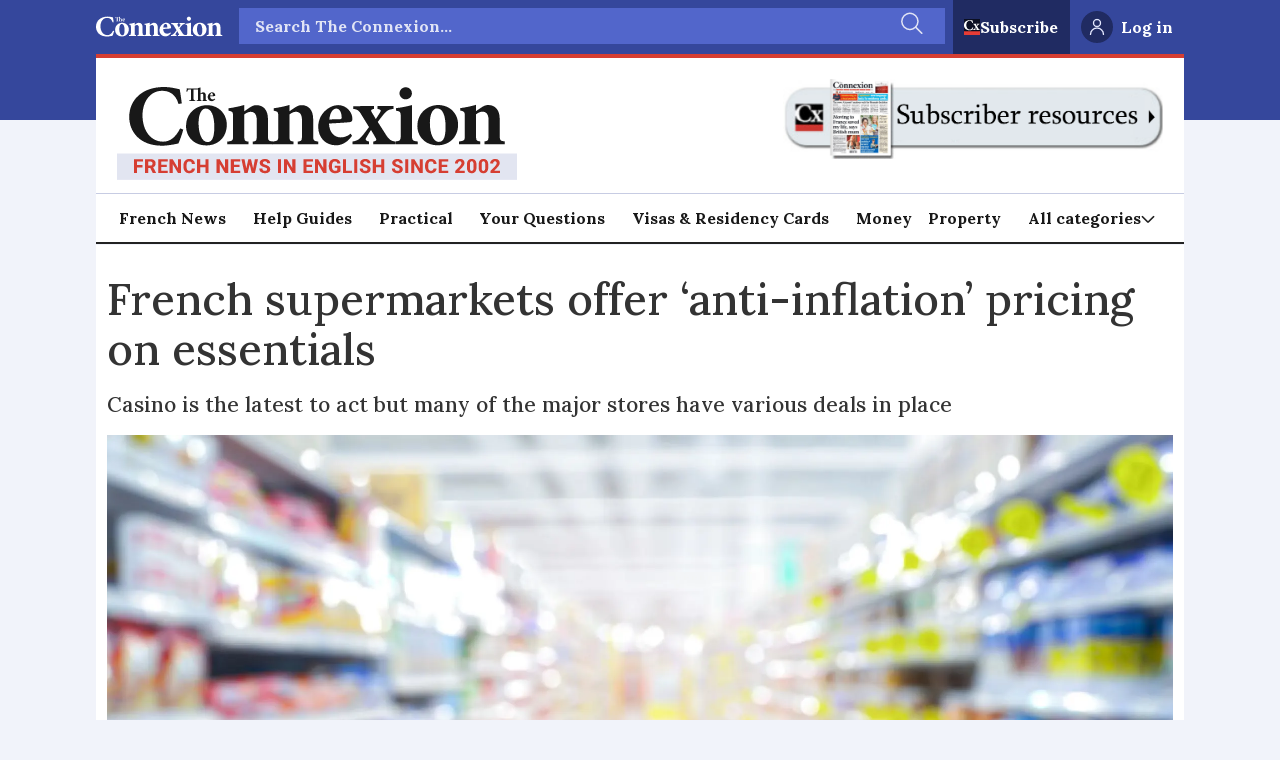

--- FILE ---
content_type: text/html; charset=UTF-8
request_url: https://www.connexionfrance.com/news/french-supermarkets-offer-anti-inflation-pricing-on-essentials/111347
body_size: 30414
content:
<!DOCTYPE html>
<html lang="en-GB" dir="ltr" class="resp_fonts">

    <head>
                
                <script type="module">
                    import { ClientAPI } from '/view-resources/baseview/public/common/ClientAPI/index.js?v=1768473939-L4';
                    window.labClientAPI = new ClientAPI({
                        pageData: {
                            url: 'https://www.connexionfrance.com/news/french-supermarkets-offer-anti-inflation-pricing-on-essentials/111347',
                            pageType: 'article',
                            pageId: '111347',
                            section: 'news',
                            title: 'French supermarkets offer ‘anti-inflation’ pricing on essentials',
                            seotitle: 'French supermarkets offer ‘anti-inflation’ pricing on essentials',
                            sometitle: 'French supermarkets offer ‘anti-inflation’ pricing on essentials',
                            description: 'Casino is the latest to act but many of the major stores have various deals in place',
                            seodescription: 'Casino is the latest to act but many of the major stores have various deals in place',
                            somedescription: 'Casino is the latest to act but many of the major stores have various deals in place',
                            device: 'desktop',
                            cmsVersion: '4.2.15',
                            contentLanguage: 'en-GB',
                            published: '2023-10-09T09:38:00.000Z',
                            tags: ["news", "fuel", "french news", "shopping", "inflation"],
                            bylines: ["Emily Rickerby"],
                            site: {
                                domain: 'https://www.connexionfrance.com',
                                id: '2',
                                alias: 'connexionfrance'
                            }
                            // Todo: Add paywall info ...
                        },
                        debug: false
                    });
                </script>

                <title>French supermarkets offer ‘anti-inflation’ pricing on essentials</title>
                <meta name="title" content="French supermarkets offer ‘anti-inflation’ pricing on essentials">
                <meta name="description" content="Casino is the latest to act but many of the major stores have various deals in place">
                <meta http-equiv="Content-Type" content="text/html; charset=utf-8">
                <link rel="canonical" href="https://www.connexionfrance.com/news/french-supermarkets-offer-anti-inflation-pricing-on-essentials/111347">
                <meta name="viewport" content="width=device-width, initial-scale=1">
                
                <meta property="og:type" content="article">
                <meta property="og:title" content="French supermarkets offer ‘anti-inflation’ pricing on essentials">
                <meta property="og:description" content="Casino is the latest to act but many of the major stores have various deals in place">
                <meta property="article:published_time" content="2023-10-09T09:38:00.000Z">
                <meta property="article:modified_time" content="2023-10-09T09:38:00.000Z">
                <meta property="article:author" content="Emily Rickerby">
                <meta property="article:tag" content="news">
                <meta property="article:tag" content="fuel">
                <meta property="article:tag" content="french news">
                <meta property="article:tag" content="shopping">
                <meta property="article:tag" content="inflation">
                <meta property="og:image" content="https://image.connexionfrance.com/111361.jpg?imageId=111361&panox=0&panoy=0&panow=0&panoh=0&width=1200&height=600">
                <meta property="og:image:width" content="1200">
                <meta property="og:image:height" content="600">
                <meta name="twitter:card" content="summary_large_image">
                
                <meta name="twitter:title" content="French supermarkets offer ‘anti-inflation’ pricing on essentials">
                <meta name="twitter:description" content="Casino is the latest to act but many of the major stores have various deals in place">
                <meta name="twitter:image" content="https://image.connexionfrance.com/111361.jpg?imageId=111361&panox=0&panoy=0&panow=0&panoh=0&width=1200&height=600">
                <link rel="alternate" type="application/json+oembed" href="https://www.connexionfrance.com/news/french-supermarkets-offer-anti-inflation-pricing-on-essentials/111347?lab_viewport=oembed">

                
                <script >
    document.cookie = "__adblocker=; expires=Thu, 01 Jan 1970 00:00:00 GMT; path=/";
    var setNptTechAdblockerCookie = function(adblocker) {
        var d = new Date();
        d.setTime(d.getTime() + 60 * 5 * 1000);
        document.cookie = "__adblocker=" + (adblocker ? "true" : "false") + "; expires=" + d.toUTCString() + "; path=/";
    };
    var script = document.createElement("script");
    script.setAttribute("async", true);
    script.setAttribute("src", "//www.npttech.com/advertising.js");
    script.setAttribute("onerror", "setNptTechAdblockerCookie(true);");
    document.getElementsByTagName("head")[0].appendChild(script);
</script><script >(function(src) {
        var a = document.createElement("script");
        a.type = "text/javascript";
        a.async = true;
        a.src = src;
        var b = document.getElementsByTagName("script")[0];
        b.parentNode.insertBefore(a, b)
    })("//experience-eu.piano.io/xbuilder/experience/load?aid=scOPQ8Hype");</script><script >tp = window.tp || [];
tp.push(['init', function() {
    // Password can be reset only if user is anonymous
    if (!tp.user.isUserValid()) {
        // If URL has reset_token parameter
        var tokenMatch = location.search.match(/reset_token=([A-Za-z0-9]+)/);
        if (tokenMatch) {
            // Get value of the token
            var token = tokenMatch[1];
            // Present password reset form with the found token
            tp.pianoId.show({
                'resetPasswordToken': token, loggedIn: function () {
                    // Once user logs in - refresh the page
                    location.reload();
                }
            });
        }
    }
}]);</script><script >!function(f,b,e,v,n,t,s)
{if(f.fbq)return;n=f.fbq=function(){n.callMethod?
n.callMethod.apply(n,arguments):n.queue.push(arguments)};
if(!f._fbq)f._fbq=n;n.push=n;n.loaded=!0;n.version='2.0';
n.queue=[];t=b.createElement(e);t.async=!0;
t.src=v;s=b.getElementsByTagName(e)[0];
s.parentNode.insertBefore(t,s)}(window, document,'script',
'https://connect.facebook.net/en_US/fbevents.js');
fbq('init', '1199707312045186');
fbq('track', 'PageView');</script><script src="//cdn.snigelweb.com/adconsent/adconsent.js" type="text/javascript"></script><script >adconsent('setPublisherCC', 'MC');
  adconsent('enableGoogleAnalytics', true);
  adconsent('setPrivacyPolicy', '//www.connexionfrance.com/privacy-policy-and-cookies-gestion-des-donnees-personnelles-et-cookies');
  adconsent.gdpr('setLogo', '//www.connexionfrance.com/view-resources/dachser2/public/connexionfrance/connexion-logo.svg');
  adconsent.gdpr('enableWelcomeTitle');
  adconsent.gdpr('enableWelcomeText');
  adconsent.gdpr('enableRejectChoice', true);
  adconsent.gdpr('reconsiderConsent', 48);
  adconsent('start');</script>
                <style >h2 a{
color:unset !important;
text-decoration:none !important;
}

h2 a:hover, a:focus{
color:unset;
text-decoration:underline !important;
}

h3 a{
color:unset !important;
text-decoration:none !important;
}

h3 a:hover, a:focus{
color:unset;
text-decoration:underline !important;
}
.tp-article-bg{
background-color:#ffffff !important;
}

.tp-modal .tp-close{
border:none !important;
top: 15px !important;
  right: 15px !important;
box-shadow:none !important;
width:30px !important;
height:30px !important;
}
.piano-ribbon {
  position: fixed;
  bottom: 0;
  left: 0;
  width: 100%;
  box-shadow: 0 0 28px 0 rgba(51, 51, 51, 0.1);
}
.visually-hidden {
  position: absolute;
  width: 1px;
  height: 1px;
  margin: -1px;
  border: 0;
  padding: 0;
  white-space: nowrap;
  -webkit-clip-path: inset(100%);
  clip-path: inset(100%);
  clip: rect(0 0 0 0);
  overflow: hidden;
}

/* ads */
.column.google-ad{
display: flex;
    justify-content: center;
padding-top:12px !important;
margin-bottom: 0 !important;
background-color: #ffffff;
}


.column.google-ad.display-label .ad-label{
font-size: 9px !important;
color: #666666 !important;
font-family:"Montserrat","Helvetica",serif;
margin-top: 0 !important;
}

.bodytext .column.google-ad.widthFull {

    display: flex !important;

}</style><style >.guideBody{
      display: flex;
      flex-direction: row;
      max-width: 1200px;
      margin: 0 auto;
      padding: 1rem;
margin-right:0.5rem;
      gap: 1rem;
}

.guideMenu{
       background: hsl(47, 100%, 98.2%);
      border-radius: 4px;
      padding: 1rem 1rem  1rem  1.5rem;
      margin: 0 .3rem 0 0;
      border: 1px solid  #E3E3E3;
      box-shadow: 0 2px 6px rgba(0,0,0,0.01);
      height: fit-content;

}

.guideMenu_card{
display:flex;
flex-direction:column;
}

.guideMenu_card h4 {

}

.guideMenu_card p {
font-size:14px;
padding-bottom: .5rem;
color:#333;
}

.guideMenu_card ol {
padding: 0 0 .3rem 1.2rem;
margin-top: 0;
margin-bottom: 0;
}

.guideMenu_card ol > li {
padding: 1rem 0 0;
list-style: decimal;
line-height:1.5;
}

.guideMenu_card ul > li {
padding: .3rem 0 0;
font-size:14px;
}

.guideMenu_card li > a {
text-decoration:none;
color:#333;
}

.guideMenu_card li > a:hover, a:focus, a:active, a:visited {
text-decoration:underline ;
color:#333 ;
font-weight:600 ;
}


.guideSponsor{
   display:flex;align-items: center;
    border: 1px solid #E3E3E3;
    border-radius: 4px;
    padding: 15px;
    margin-bottom: 1.5rem;
}

.guideSponsor p {
    padding-right:20px;
}

.guideSponsor img {
    width:100px;
}

.menu-toggle {
  display: none; 
}

.guideHamburger {
  display: none;
  font-size: 2rem;
  cursor: pointer;
  user-select: none;
}
.back-to-top {
  position: fixed;
  bottom: 20px;
  right: 20px;
  background: #D63E32;
  color: #fff;
  font-size: 2.5rem;
  text-decoration: none;
  width: 48px;
  height: 48px;
  display: flex;
  align-items: center;
  justify-content: center;
  border-radius: 50%;
  box-shadow: 0 2px 6px rgba(0,0,0,0.3);
  opacity:1;
  transition: opacity 0.3s;
}

.back-to-top::before {
  content: "";
  border-style: solid;
  border-width: 0 4px 4px 0;
  border-color: white;
  display: inline-block;
  padding:6px;
  transform: rotate(-135deg); /* makes it point up */
}

.back-to-top:hover {
background: #D63E32;
  color: #fff;
  opacity: 0.8;
}

.guideFooter {
display:flex;
justify-content: space-between;
padding:10px 0;
}

.guideFooter > a {
text-decoration:none;
color: #D63E32;
}

.guideFooter > a:hover, a:focus  {
text-decoration:underline;
color: #D63E32;
}


@media (max-width: 600px) {
.guideBody{
padding:0;
flex-direction:column;
}
  .guideHamburger {
       display: flex;
        justify-content: flex-start;
        align-items: center;
  }

.guideMenu{
margin-bottom:20px;
}
.guideMenu_card{
display:none;
}
.guideMenu h4 {
font-size: .8em !important;
}
.titleMobile {
padding-left:15px;
}
.titleDesktop {
display:none;

}
.menu-toggle:checked ~ .guideMenu_card {
    display: block;
  }

  #menu-toggle {
    display: none;
  }


}

@media print {
  .pageHeader, .page,  .guideMenu {
    display: none;
  }
#guide-menu, #guide-promo {
    display: none;
  }
}</style><style >body {
      margin: 0;
      padding: 0;
    }

    .promo-box {
      background-color: #35479C;
      color: white;
      padding: 24px;
      max-width: 100%;
    display: flex;
    flex-direction: column;
    align-items: center;
text-align:center;
    }

    .promo-box > h2 {
      margin-top: 0;
      font-size: 24px;
margin-bottom: 15px;
    }

    .promo-box > p {
      margin-bottom: 20px;
      font-size: 18px;
      line-height: 1.5;

    }

.promo-box > a {
     color: #ffffff;
    }

.promo-box > a:hover, a:focus {
     color: #ffffff;
text-decoration:none;
    }


    .promo-button {
      display: inline-block;
      background-color: #D63E32;
      color: white;
      padding: 12px 20px;
      border-radius: 4px;
      font-size: 18px;
      font-weight: bold;
      text-decoration: none;
      cursor: pointer;
      transition: background-color 0.2s ease;
min-width:250px;
    }

    .promo-button:hover, .promo-button:focus, .promo-button:active, {
      background-color: #B83228;
text-decoration:none;
    }


    @media (max-width: 600px) {
      .promo-box {
        padding: 18px;
      }
      .promo-box > h2 {
        font-size: 22px;
      }
      .promo-box > p {
        font-size: 16px;
      }
      .promo-button {
        width: 100%;
        text-align: center;
        padding: 12px;
      }
    }</style><style >#snigel-cmp-framework .sn-b-def.sn-blue {color: #ffffff!important;background-color: #af0e0e!important;border-color: #af0e0e!important;}
#snigel-cmp-framework .sn-b-def { border-color: #af0e0e!important;color: #af0e0e!important;}
#snigel-cmp-framework .sn-selector ul li { color: #af0e0e!important}
#snigel-cmp-framework .sn-selector ul li:after { background-color: #af0e0e!important; }
#snigel-cmp-framework .sn-footer-tab .sn-privacy a {color:#af0e0e!important;}
#snigel-cmp-framework .sn-arrow:after, #snigel-cmp-framework .sn-arrow:before { background-color: #af0e0e!important; }
#snigel-cmp-framework .sn-switch input:checked+span::before { background-color: #af0e0e!important; }
#adconsent-usp-link {border: 1px solid #af0e0e!important;color: #af0e0e!important;}
#adconsent-usp-banner-optout input:checked+.adconsent-usp-slider {background-color:#af0e0e!important;}
#adconsent-usp-banner-btn {color:#ffffff;border: solid 1px #af0e0e!important;background-color: #af0e0e!important;}</style>
                
                <meta property="og:url" content="https://www.connexionfrance.com/news/french-supermarkets-offer-anti-inflation-pricing-on-essentials/111347">
                        <link type="image/png" rel="icon" href="/view-resources/dachser2/public/connexionfrance/favicon.ico">
                        <link type="image/png" rel="icon" sizes="16x16" href="/view-resources/dachser2/public/connexionfrance/favicon-16x16.png">
                        <link type="image/png" rel="icon" sizes="32x32" href="/view-resources/dachser2/public/connexionfrance/favicon-32x32.png">
                        <link type="image/png" rel="apple-touch-icon" sizes="180x180" href="/view-resources/dachser2/public/connexionfrance/apple-touch-icon.png">
                        <link type="image/png" rel="icon" sizes="192x192" href="/view-resources/dachser2/public/connexionfrance/android-icon-192x192.png">
                        <link type="image/png" rel="icon" sizes="512x512" href="/view-resources/dachser2/public/connexionfrance/android-icon-512x512.png">
                    
                <link href="https://fonts.googleapis.com/css?family=Merriweather:300,400,700,900" rel="stylesheet" >
                <link rel="stylesheet" href="/view-resources/view/css/grid.css?v=1768473939-L4">
                <link rel="stylesheet" href="/view-resources/view/css/main.css?v=1768473939-L4">
                <link rel="stylesheet" href="/view-resources/view/css/colors.css?v=1768473939-L4">
                <link rel="stylesheet" href="/view-resources/view/css/print.css?v=1768473939-L4" media="print">
                <link rel="stylesheet" href="/view-resources/view/css/foundation-icons/foundation-icons.css?v=1768473939-L4">
                <link rel="stylesheet" href="/view-resources/view/css/site/connexionfrance.css?v=1768473939-L4">
                <style data-key="custom_properties">
                    :root{--primary: rgba(0,0,0,1);--secondary: rgba(255,255,255,1);--tertiary: rgba(214,62,50,1);--quaternary: rgba(60,97,66,1);--quinary: rgba(0,120,160,1);--bg-primary: rgba(1,0,0,1);--bg-secondary: rgba(255,255,255,1);--bg-tertiary: rgba(208, 200, 200, 1);--bg-quaternary: rgba(239,241,249,1);--bg-quinary: rgba(255,223,141,1);--bg-senary: rgba(60,97,66,1);--bg-septenary: rgba(228,233,255,1);--bg-octonary: rgba(39,64,198,1);--bg-nonary: rgba(223,238,225,1);--bg-white: rgba(30,41,48,1);--bg-black: rgba(194,211,220,1);--bg-custom-1: rgba(97,60,60,1);--bg-custom-2: rgba(243,224,224,1);--bg-custom-3: rgba(243,195,72,1);--bg-custom-4: rgba(32,43,98,1);}
                </style>
                <style data-key="background_colors">
                    .bg-primary {background-color: rgba(1,0,0,1);color: #fff;}.bg-secondary {background-color: rgba(255,255,255,1);}.bg-tertiary {background-color: rgba(208, 200, 200, 1);}.bg-quaternary {background-color: rgba(239,241,249,1);}.bg-quinary {background-color: rgba(255,223,141,1);}.bg-senary {background-color: rgba(60,97,66,1);color: #fff;}.bg-septenary {background-color: rgba(228,233,255,1);}.bg-octonary {background-color: rgba(39,64,198,1);color: #fff;}.bg-nonary {background-color: rgba(223,238,225,1);}.bg-white {background-color: rgba(30,41,48,1);color: #fff;}.bg-black {background-color: rgba(194,211,220,1);}.bg-custom-1 {background-color: rgba(97,60,60,1);color: #fff;}.bg-custom-2 {background-color: rgba(243,224,224,1);}.bg-custom-3 {background-color: rgba(243,195,72,1);}.bg-custom-4 {background-color: rgba(32,43,98,1);color: #fff;}@media (max-width: 1023px) { .color_mobile_bg-primary {background-color: rgba(1,0,0,1);color: #fff;}}@media (max-width: 1023px) { .color_mobile_bg-secondary {background-color: rgba(255,255,255,1);}}@media (max-width: 1023px) { .color_mobile_bg-tertiary {background-color: rgba(208, 200, 200, 1);}}@media (max-width: 1023px) { .color_mobile_bg-quaternary {background-color: rgba(239,241,249,1);}}@media (max-width: 1023px) { .color_mobile_bg-quinary {background-color: rgba(255,223,141,1);}}@media (max-width: 1023px) { .color_mobile_bg-senary {background-color: rgba(60,97,66,1);color: #fff;}}@media (max-width: 1023px) { .color_mobile_bg-septenary {background-color: rgba(228,233,255,1);}}@media (max-width: 1023px) { .color_mobile_bg-octonary {background-color: rgba(39,64,198,1);color: #fff;}}@media (max-width: 1023px) { .color_mobile_bg-nonary {background-color: rgba(223,238,225,1);}}@media (max-width: 1023px) { .color_mobile_bg-white {background-color: rgba(30,41,48,1);color: #fff;}}@media (max-width: 1023px) { .color_mobile_bg-black {background-color: rgba(194,211,220,1);}}@media (max-width: 1023px) { .color_mobile_bg-custom-1 {background-color: rgba(97,60,60,1);color: #fff;}}@media (max-width: 1023px) { .color_mobile_bg-custom-2 {background-color: rgba(243,224,224,1);}}@media (max-width: 1023px) { .color_mobile_bg-custom-3 {background-color: rgba(243,195,72,1);}}@media (max-width: 1023px) { .color_mobile_bg-custom-4 {background-color: rgba(32,43,98,1);color: #fff;}}
                </style>
                <style data-key="background_colors_opacity">
                    .bg-primary.op-bg_20 {background-color: rgba(1, 0, 0, 0.2);color: #fff;}.bg-primary.op-bg_40 {background-color: rgba(1, 0, 0, 0.4);color: #fff;}.bg-primary.op-bg_60 {background-color: rgba(1, 0, 0, 0.6);color: #fff;}.bg-primary.op-bg_80 {background-color: rgba(1, 0, 0, 0.8);color: #fff;}.bg-secondary.op-bg_20 {background-color: rgba(255, 255, 255, 0.2);}.bg-secondary.op-bg_40 {background-color: rgba(255, 255, 255, 0.4);}.bg-secondary.op-bg_60 {background-color: rgba(255, 255, 255, 0.6);}.bg-secondary.op-bg_80 {background-color: rgba(255, 255, 255, 0.8);}.bg-tertiary.op-bg_20 {background-color: rgba(208, 200, 200, 0.2);}.bg-tertiary.op-bg_40 {background-color: rgba(208, 200, 200, 0.4);}.bg-tertiary.op-bg_60 {background-color: rgba(208, 200, 200, 0.6);}.bg-tertiary.op-bg_80 {background-color: rgba(208, 200, 200, 0.8);}.bg-quaternary.op-bg_20 {background-color: rgba(239, 241, 249, 0.2);}.bg-quaternary.op-bg_40 {background-color: rgba(239, 241, 249, 0.4);}.bg-quaternary.op-bg_60 {background-color: rgba(239, 241, 249, 0.6);}.bg-quaternary.op-bg_80 {background-color: rgba(239, 241, 249, 0.8);}.bg-quinary.op-bg_20 {background-color: rgba(255, 223, 141, 0.2);}.bg-quinary.op-bg_40 {background-color: rgba(255, 223, 141, 0.4);}.bg-quinary.op-bg_60 {background-color: rgba(255, 223, 141, 0.6);}.bg-quinary.op-bg_80 {background-color: rgba(255, 223, 141, 0.8);}.bg-senary.op-bg_20 {background-color: rgba(60, 97, 66, 0.2);color: #fff;}.bg-senary.op-bg_40 {background-color: rgba(60, 97, 66, 0.4);color: #fff;}.bg-senary.op-bg_60 {background-color: rgba(60, 97, 66, 0.6);color: #fff;}.bg-senary.op-bg_80 {background-color: rgba(60, 97, 66, 0.8);color: #fff;}.bg-septenary.op-bg_20 {background-color: rgba(228, 233, 255, 0.2);}.bg-septenary.op-bg_40 {background-color: rgba(228, 233, 255, 0.4);}.bg-septenary.op-bg_60 {background-color: rgba(228, 233, 255, 0.6);}.bg-septenary.op-bg_80 {background-color: rgba(228, 233, 255, 0.8);}.bg-octonary.op-bg_20 {background-color: rgba(39, 64, 198, 0.2);color: #fff;}.bg-octonary.op-bg_40 {background-color: rgba(39, 64, 198, 0.4);color: #fff;}.bg-octonary.op-bg_60 {background-color: rgba(39, 64, 198, 0.6);color: #fff;}.bg-octonary.op-bg_80 {background-color: rgba(39, 64, 198, 0.8);color: #fff;}.bg-nonary.op-bg_20 {background-color: rgba(223, 238, 225, 0.2);}.bg-nonary.op-bg_40 {background-color: rgba(223, 238, 225, 0.4);}.bg-nonary.op-bg_60 {background-color: rgba(223, 238, 225, 0.6);}.bg-nonary.op-bg_80 {background-color: rgba(223, 238, 225, 0.8);}.bg-white.op-bg_20 {background-color: rgba(30, 41, 48, 0.2);color: #fff;}.bg-white.op-bg_40 {background-color: rgba(30, 41, 48, 0.4);color: #fff;}.bg-white.op-bg_60 {background-color: rgba(30, 41, 48, 0.6);color: #fff;}.bg-white.op-bg_80 {background-color: rgba(30, 41, 48, 0.8);color: #fff;}.bg-black.op-bg_20 {background-color: rgba(194, 211, 220, 0.2);}.bg-black.op-bg_40 {background-color: rgba(194, 211, 220, 0.4);}.bg-black.op-bg_60 {background-color: rgba(194, 211, 220, 0.6);}.bg-black.op-bg_80 {background-color: rgba(194, 211, 220, 0.8);}.bg-custom-1.op-bg_20 {background-color: rgba(97, 60, 60, 0.2);color: #fff;}.bg-custom-1.op-bg_40 {background-color: rgba(97, 60, 60, 0.4);color: #fff;}.bg-custom-1.op-bg_60 {background-color: rgba(97, 60, 60, 0.6);color: #fff;}.bg-custom-1.op-bg_80 {background-color: rgba(97, 60, 60, 0.8);color: #fff;}.bg-custom-2.op-bg_20 {background-color: rgba(243, 224, 224, 0.2);}.bg-custom-2.op-bg_40 {background-color: rgba(243, 224, 224, 0.4);}.bg-custom-2.op-bg_60 {background-color: rgba(243, 224, 224, 0.6);}.bg-custom-2.op-bg_80 {background-color: rgba(243, 224, 224, 0.8);}.bg-custom-3.op-bg_20 {background-color: rgba(243, 195, 72, 0.2);}.bg-custom-3.op-bg_40 {background-color: rgba(243, 195, 72, 0.4);}.bg-custom-3.op-bg_60 {background-color: rgba(243, 195, 72, 0.6);}.bg-custom-3.op-bg_80 {background-color: rgba(243, 195, 72, 0.8);}.bg-custom-4.op-bg_20 {background-color: rgba(32, 43, 98, 0.2);color: #fff;}.bg-custom-4.op-bg_40 {background-color: rgba(32, 43, 98, 0.4);color: #fff;}.bg-custom-4.op-bg_60 {background-color: rgba(32, 43, 98, 0.6);color: #fff;}.bg-custom-4.op-bg_80 {background-color: rgba(32, 43, 98, 0.8);color: #fff;}@media (max-width: 1023px) { .color_mobile_bg-primary.op-bg_20 {background-color: rgba(1, 0, 0, 0.2);color: #fff;}}@media (max-width: 1023px) { .color_mobile_bg-primary.op-bg_40 {background-color: rgba(1, 0, 0, 0.4);color: #fff;}}@media (max-width: 1023px) { .color_mobile_bg-primary.op-bg_60 {background-color: rgba(1, 0, 0, 0.6);color: #fff;}}@media (max-width: 1023px) { .color_mobile_bg-primary.op-bg_80 {background-color: rgba(1, 0, 0, 0.8);color: #fff;}}@media (max-width: 1023px) { .color_mobile_bg-secondary.op-bg_20 {background-color: rgba(255, 255, 255, 0.2);}}@media (max-width: 1023px) { .color_mobile_bg-secondary.op-bg_40 {background-color: rgba(255, 255, 255, 0.4);}}@media (max-width: 1023px) { .color_mobile_bg-secondary.op-bg_60 {background-color: rgba(255, 255, 255, 0.6);}}@media (max-width: 1023px) { .color_mobile_bg-secondary.op-bg_80 {background-color: rgba(255, 255, 255, 0.8);}}@media (max-width: 1023px) { .color_mobile_bg-tertiary.op-bg_20 {background-color: rgba(208, 200, 200, 0.2);}}@media (max-width: 1023px) { .color_mobile_bg-tertiary.op-bg_40 {background-color: rgba(208, 200, 200, 0.4);}}@media (max-width: 1023px) { .color_mobile_bg-tertiary.op-bg_60 {background-color: rgba(208, 200, 200, 0.6);}}@media (max-width: 1023px) { .color_mobile_bg-tertiary.op-bg_80 {background-color: rgba(208, 200, 200, 0.8);}}@media (max-width: 1023px) { .color_mobile_bg-quaternary.op-bg_20 {background-color: rgba(239, 241, 249, 0.2);}}@media (max-width: 1023px) { .color_mobile_bg-quaternary.op-bg_40 {background-color: rgba(239, 241, 249, 0.4);}}@media (max-width: 1023px) { .color_mobile_bg-quaternary.op-bg_60 {background-color: rgba(239, 241, 249, 0.6);}}@media (max-width: 1023px) { .color_mobile_bg-quaternary.op-bg_80 {background-color: rgba(239, 241, 249, 0.8);}}@media (max-width: 1023px) { .color_mobile_bg-quinary.op-bg_20 {background-color: rgba(255, 223, 141, 0.2);}}@media (max-width: 1023px) { .color_mobile_bg-quinary.op-bg_40 {background-color: rgba(255, 223, 141, 0.4);}}@media (max-width: 1023px) { .color_mobile_bg-quinary.op-bg_60 {background-color: rgba(255, 223, 141, 0.6);}}@media (max-width: 1023px) { .color_mobile_bg-quinary.op-bg_80 {background-color: rgba(255, 223, 141, 0.8);}}@media (max-width: 1023px) { .color_mobile_bg-senary.op-bg_20 {background-color: rgba(60, 97, 66, 0.2);color: #fff;}}@media (max-width: 1023px) { .color_mobile_bg-senary.op-bg_40 {background-color: rgba(60, 97, 66, 0.4);color: #fff;}}@media (max-width: 1023px) { .color_mobile_bg-senary.op-bg_60 {background-color: rgba(60, 97, 66, 0.6);color: #fff;}}@media (max-width: 1023px) { .color_mobile_bg-senary.op-bg_80 {background-color: rgba(60, 97, 66, 0.8);color: #fff;}}@media (max-width: 1023px) { .color_mobile_bg-septenary.op-bg_20 {background-color: rgba(228, 233, 255, 0.2);}}@media (max-width: 1023px) { .color_mobile_bg-septenary.op-bg_40 {background-color: rgba(228, 233, 255, 0.4);}}@media (max-width: 1023px) { .color_mobile_bg-septenary.op-bg_60 {background-color: rgba(228, 233, 255, 0.6);}}@media (max-width: 1023px) { .color_mobile_bg-septenary.op-bg_80 {background-color: rgba(228, 233, 255, 0.8);}}@media (max-width: 1023px) { .color_mobile_bg-octonary.op-bg_20 {background-color: rgba(39, 64, 198, 0.2);color: #fff;}}@media (max-width: 1023px) { .color_mobile_bg-octonary.op-bg_40 {background-color: rgba(39, 64, 198, 0.4);color: #fff;}}@media (max-width: 1023px) { .color_mobile_bg-octonary.op-bg_60 {background-color: rgba(39, 64, 198, 0.6);color: #fff;}}@media (max-width: 1023px) { .color_mobile_bg-octonary.op-bg_80 {background-color: rgba(39, 64, 198, 0.8);color: #fff;}}@media (max-width: 1023px) { .color_mobile_bg-nonary.op-bg_20 {background-color: rgba(223, 238, 225, 0.2);}}@media (max-width: 1023px) { .color_mobile_bg-nonary.op-bg_40 {background-color: rgba(223, 238, 225, 0.4);}}@media (max-width: 1023px) { .color_mobile_bg-nonary.op-bg_60 {background-color: rgba(223, 238, 225, 0.6);}}@media (max-width: 1023px) { .color_mobile_bg-nonary.op-bg_80 {background-color: rgba(223, 238, 225, 0.8);}}@media (max-width: 1023px) { .color_mobile_bg-white.op-bg_20 {background-color: rgba(30, 41, 48, 0.2);color: #fff;}}@media (max-width: 1023px) { .color_mobile_bg-white.op-bg_40 {background-color: rgba(30, 41, 48, 0.4);color: #fff;}}@media (max-width: 1023px) { .color_mobile_bg-white.op-bg_60 {background-color: rgba(30, 41, 48, 0.6);color: #fff;}}@media (max-width: 1023px) { .color_mobile_bg-white.op-bg_80 {background-color: rgba(30, 41, 48, 0.8);color: #fff;}}@media (max-width: 1023px) { .color_mobile_bg-black.op-bg_20 {background-color: rgba(194, 211, 220, 0.2);}}@media (max-width: 1023px) { .color_mobile_bg-black.op-bg_40 {background-color: rgba(194, 211, 220, 0.4);}}@media (max-width: 1023px) { .color_mobile_bg-black.op-bg_60 {background-color: rgba(194, 211, 220, 0.6);}}@media (max-width: 1023px) { .color_mobile_bg-black.op-bg_80 {background-color: rgba(194, 211, 220, 0.8);}}@media (max-width: 1023px) { .color_mobile_bg-custom-1.op-bg_20 {background-color: rgba(97, 60, 60, 0.2);color: #fff;}}@media (max-width: 1023px) { .color_mobile_bg-custom-1.op-bg_40 {background-color: rgba(97, 60, 60, 0.4);color: #fff;}}@media (max-width: 1023px) { .color_mobile_bg-custom-1.op-bg_60 {background-color: rgba(97, 60, 60, 0.6);color: #fff;}}@media (max-width: 1023px) { .color_mobile_bg-custom-1.op-bg_80 {background-color: rgba(97, 60, 60, 0.8);color: #fff;}}@media (max-width: 1023px) { .color_mobile_bg-custom-2.op-bg_20 {background-color: rgba(243, 224, 224, 0.2);}}@media (max-width: 1023px) { .color_mobile_bg-custom-2.op-bg_40 {background-color: rgba(243, 224, 224, 0.4);}}@media (max-width: 1023px) { .color_mobile_bg-custom-2.op-bg_60 {background-color: rgba(243, 224, 224, 0.6);}}@media (max-width: 1023px) { .color_mobile_bg-custom-2.op-bg_80 {background-color: rgba(243, 224, 224, 0.8);}}@media (max-width: 1023px) { .color_mobile_bg-custom-3.op-bg_20 {background-color: rgba(243, 195, 72, 0.2);}}@media (max-width: 1023px) { .color_mobile_bg-custom-3.op-bg_40 {background-color: rgba(243, 195, 72, 0.4);}}@media (max-width: 1023px) { .color_mobile_bg-custom-3.op-bg_60 {background-color: rgba(243, 195, 72, 0.6);}}@media (max-width: 1023px) { .color_mobile_bg-custom-3.op-bg_80 {background-color: rgba(243, 195, 72, 0.8);}}@media (max-width: 1023px) { .color_mobile_bg-custom-4.op-bg_20 {background-color: rgba(32, 43, 98, 0.2);color: #fff;}}@media (max-width: 1023px) { .color_mobile_bg-custom-4.op-bg_40 {background-color: rgba(32, 43, 98, 0.4);color: #fff;}}@media (max-width: 1023px) { .color_mobile_bg-custom-4.op-bg_60 {background-color: rgba(32, 43, 98, 0.6);color: #fff;}}@media (max-width: 1023px) { .color_mobile_bg-custom-4.op-bg_80 {background-color: rgba(32, 43, 98, 0.8);color: #fff;}}
                </style>
                <style data-key="border_colors">
                    .border-bg-primary{--border-color: var(--bg-primary);}.mobile_border-bg-primary{--mobile-border-color: var(--bg-primary);}.border-bg-secondary{--border-color: var(--bg-secondary);}.mobile_border-bg-secondary{--mobile-border-color: var(--bg-secondary);}.border-bg-tertiary{--border-color: var(--bg-tertiary);}.mobile_border-bg-tertiary{--mobile-border-color: var(--bg-tertiary);}.border-bg-quaternary{--border-color: var(--bg-quaternary);}.mobile_border-bg-quaternary{--mobile-border-color: var(--bg-quaternary);}.border-bg-quinary{--border-color: var(--bg-quinary);}.mobile_border-bg-quinary{--mobile-border-color: var(--bg-quinary);}.border-bg-senary{--border-color: var(--bg-senary);}.mobile_border-bg-senary{--mobile-border-color: var(--bg-senary);}.border-bg-septenary{--border-color: var(--bg-septenary);}.mobile_border-bg-septenary{--mobile-border-color: var(--bg-septenary);}.border-bg-octonary{--border-color: var(--bg-octonary);}.mobile_border-bg-octonary{--mobile-border-color: var(--bg-octonary);}.border-bg-nonary{--border-color: var(--bg-nonary);}.mobile_border-bg-nonary{--mobile-border-color: var(--bg-nonary);}.border-bg-white{--border-color: var(--bg-white);}.mobile_border-bg-white{--mobile-border-color: var(--bg-white);}.border-bg-black{--border-color: var(--bg-black);}.mobile_border-bg-black{--mobile-border-color: var(--bg-black);}.border-bg-custom-1{--border-color: var(--bg-custom-1);}.mobile_border-bg-custom-1{--mobile-border-color: var(--bg-custom-1);}.border-bg-custom-2{--border-color: var(--bg-custom-2);}.mobile_border-bg-custom-2{--mobile-border-color: var(--bg-custom-2);}.border-bg-custom-3{--border-color: var(--bg-custom-3);}.mobile_border-bg-custom-3{--mobile-border-color: var(--bg-custom-3);}.border-bg-custom-4{--border-color: var(--bg-custom-4);}.mobile_border-bg-custom-4{--mobile-border-color: var(--bg-custom-4);}
                </style>
                <style data-key="font_colors">
                    .primary {color: rgba(0,0,0,1) !important;}.secondary {color: rgba(255,255,255,1) !important;}.tertiary {color: rgba(214,62,50,1) !important;}.quaternary {color: rgba(60,97,66,1) !important;}.quinary {color: rgba(0,120,160,1) !important;}@media (max-width: 1023px) { .color_mobile_primary {color: rgba(0,0,0,1) !important;}}@media (max-width: 1023px) { .color_mobile_secondary {color: rgba(255,255,255,1) !important;}}@media (max-width: 1023px) { .color_mobile_tertiary {color: rgba(214,62,50,1) !important;}}@media (max-width: 1023px) { .color_mobile_quaternary {color: rgba(60,97,66,1) !important;}}@media (max-width: 1023px) { .color_mobile_quinary {color: rgba(0,120,160,1) !important;}}
                </style>
                <style data-key="image_gradient">
                    .image-gradient-bg-primary{--background-color: var(--bg-primary);}.color_mobile_image-gradient-bg-primary{--mobile-background-color: var(--bg-primary);}.image-gradient-bg-secondary{--background-color: var(--bg-secondary);}.color_mobile_image-gradient-bg-secondary{--mobile-background-color: var(--bg-secondary);}.image-gradient-bg-tertiary{--background-color: var(--bg-tertiary);}.color_mobile_image-gradient-bg-tertiary{--mobile-background-color: var(--bg-tertiary);}.image-gradient-bg-quaternary{--background-color: var(--bg-quaternary);}.color_mobile_image-gradient-bg-quaternary{--mobile-background-color: var(--bg-quaternary);}.image-gradient-bg-quinary{--background-color: var(--bg-quinary);}.color_mobile_image-gradient-bg-quinary{--mobile-background-color: var(--bg-quinary);}.image-gradient-bg-senary{--background-color: var(--bg-senary);}.color_mobile_image-gradient-bg-senary{--mobile-background-color: var(--bg-senary);}.image-gradient-bg-septenary{--background-color: var(--bg-septenary);}.color_mobile_image-gradient-bg-septenary{--mobile-background-color: var(--bg-septenary);}.image-gradient-bg-octonary{--background-color: var(--bg-octonary);}.color_mobile_image-gradient-bg-octonary{--mobile-background-color: var(--bg-octonary);}.image-gradient-bg-nonary{--background-color: var(--bg-nonary);}.color_mobile_image-gradient-bg-nonary{--mobile-background-color: var(--bg-nonary);}.image-gradient-bg-white{--background-color: var(--bg-white);}.color_mobile_image-gradient-bg-white{--mobile-background-color: var(--bg-white);}.image-gradient-bg-black{--background-color: var(--bg-black);}.color_mobile_image-gradient-bg-black{--mobile-background-color: var(--bg-black);}.image-gradient-bg-custom-1{--background-color: var(--bg-custom-1);}.color_mobile_image-gradient-bg-custom-1{--mobile-background-color: var(--bg-custom-1);}.image-gradient-bg-custom-2{--background-color: var(--bg-custom-2);}.color_mobile_image-gradient-bg-custom-2{--mobile-background-color: var(--bg-custom-2);}.image-gradient-bg-custom-3{--background-color: var(--bg-custom-3);}.color_mobile_image-gradient-bg-custom-3{--mobile-background-color: var(--bg-custom-3);}.image-gradient-bg-custom-4{--background-color: var(--bg-custom-4);}.color_mobile_image-gradient-bg-custom-4{--mobile-background-color: var(--bg-custom-4);}
                </style>
                <style data-key="custom_css_variables">
                :root {
                    --lab_page_width: 1088px;
                    --lab_columns_gutter: 11px;
                    --space-top: 150;
                    --space-top-adnuntiusAd: ;
                }

                @media(max-width: 767px) {
                    :root {
                        --lab_columns_gutter: 10px;
                    }
                }

                @media(min-width: 767px) {
                    :root {
                    }
                }
                </style>
<script src="/view-resources/public/common/JWTCookie.js?v=1768473939-L4"></script>
<script src="/view-resources/public/common/Paywall.js?v=1768473939-L4"></script>
                <script>
                window.Dac = window.Dac || {};
                (function () {
                    if (navigator) {
                        window.Dac.clientData = {
                            language: navigator.language,
                            userAgent: navigator.userAgent,
                            innerWidth: window.innerWidth,
                            innerHeight: window.innerHeight,
                            deviceByMediaQuery: getDeviceByMediaQuery(),
                            labDevice: 'desktop', // Device from labrador
                            device: 'desktop', // Device from varnish
                            paywall: {
                                isAuthenticated: isPaywallAuthenticated(),
                                toggleAuthenticatedContent: toggleAuthenticatedContent,
                                requiredProducts: [],
                            },
                            page: {
                                id: '111347',
                                extId: 'connexionfrance-191354'
                            },
                            siteAlias: 'connexionfrance',
                            debug: window.location.href.includes('debug=1')
                        };
                        function getDeviceByMediaQuery() {
                            if (window.matchMedia('(max-width: 767px)').matches) return 'mobile';
                            if (window.matchMedia('(max-width: 1023px)').matches) return 'tablet';
                            return 'desktop';
                        }

                        function isPaywallAuthenticated() {
                            if (window.Dac && window.Dac.JWTCookie) {
                                var JWTCookie = new Dac.JWTCookie({ debug: false });
                                return JWTCookie.isAuthenticated();
                            }
                            return false;
                        }

                        function toggleAuthenticatedContent(settings) {
                            if (!window.Dac || !window.Dac.Paywall) {
                                return;
                            }
                            var Paywall = new Dac.Paywall();
                            var updateDOM = Paywall.updateDOM;

                            if(settings && settings.displayUserName) {
                                var userName = Paywall.getUserName().then((userName) => {
                                    updateDOM(userName !== false, userName, settings.optionalGreetingText);
                                });
                            } else {
                                updateDOM(window.Dac.clientData.paywall.isAuthenticated);
                            }
                        }
                    }
                }());
                </script>

                    <script type="module" src="/view-resources/baseview/public/common/baseview/moduleHandlers.js?v=1768473939-L4" data-cookieconsent="ignore"></script>
<!-- DataLayer -->
<script>

    var dataLayerData = {};

        dataLayerData['paywall'] = '1';

    dataLayer = [dataLayerData];
</script><!-- Global site tag (gtag.js) - Google Analytics -->
<script async src="https://www.googletagmanager.com/gtag/js?id=G-7X5L2SP258"></script>
<script>
    window.dataLayer = window.dataLayer || [];
    function gtag(){dataLayer.push(arguments);}
    gtag('js', new Date());
    gtag('config', 'G-7X5L2SP258');
</script>
                        <script async src="https://securepubads.g.doubleclick.net/tag/js/gpt.js"></script>
                        <script>
                            window.googletag = window.googletag || {cmd: []};

                            googletag.cmd.push(function() {
                                var handleAsTablet = (Dac.clientData.device === 'tablet' || Dac.clientData.innerWidth < 1316);

                                if (!(handleAsTablet && '' === 'true')) {
                                    googletag
                                        .defineSlot('/33308029/leaderboard', [[728,90]], 'leaderboard')
                                        .addService(googletag.pubads());
                                }
                                if (!(handleAsTablet && '' === 'true')) {
                                    googletag
                                        .defineSlot('/33308029/ConnecxionFrance_728x90', [[728,90]], 'ConnecxionFrance_728x90')
                                        .addService(googletag.pubads());
                                }

                                googletag.pubads().setTargeting("env", "test");
                                googletag.pubads().setTargeting("site", "connexionfrance");
                                googletag.pubads().setTargeting("section", "news");
                                googletag.pubads().setTargeting("context", "article");
                                googletag.pubads().setTargeting("tags", "news,fuel,french news,shopping,inflation");

                                var useLadyLoading = true || false;
                                if (useLadyLoading) {
                                    googletag.pubads().enableLazyLoad({
                                        fetchMarginPercent: 150 || 150, // Fetch ad content when it is within 1.5 viewports of the visible area
                                        renderMarginPercent: 150 || 150,  // Render ads when they are within 1.5 viewports of the visible area
                                        mobileScaling: 2.0
                                    });
                                }
                                
                                googletag.pubads().enableSingleRequest();
                                googletag.pubads().collapseEmptyDivs();
                                googletag.enableServices();
                            });
                        </script>
                <link href="https://fonts.googleapis.com/css?family=Lora:700,500,500italic,700italic" rel="stylesheet" >
                <link href="https://fonts.googleapis.com/css?family=Montserrat:300,300italic,600,600italic,800,800italic,regular,italic" rel="stylesheet" >
                <style id="dachser-vieweditor-styles">
                    .topBarMenu ul li, .pageHeader .hamburger .hamburger-container .topBarMenu ul li { font-family: "Lora"; font-weight: 500; font-style: normal; }@media (max-width: 767px) { .resp_fonts .topBarMenu ul li, .pageHeader .hamburger .hamburger-container .topBarMenu ul li {font-size: calc(0.262vw * 12); } }
                    .font-Lora { font-family: "Lora" !important; }
                    .font-Lora.font-weight-bold { font-weight: 700 !important; }
                    .font-Lora.font-weight-normal { font-weight: 500 !important; }
                    .font-Montserrat { font-family: "Montserrat" !important; }
                    .font-Montserrat.font-weight-light { font-weight: 300 !important; }
                    .font-Montserrat.font-weight-bold { font-weight: 600 !important; }
                    .font-Montserrat.font-weight-black { font-weight: 800 !important; }
                    .font-Montserrat.font-weight-normal { font-weight: normal !important; }
                </style>
                <style id="css_variables"></style>
                <script>
                    window.dachserData = {
                        _data: {},
                        _instances: {},
                        get: function(key) {
                            return dachserData._data[key] || null;
                        },
                        set: function(key, value) {
                            dachserData._data[key] = value;
                        },
                        push: function(key, value) {
                            if (!dachserData._data[key]) {
                                dachserData._data[key] = [];
                            }
                            dachserData._data[key].push(value);
                        },
                        setInstance: function(key, identifier, instance) {
                            if (!dachserData._instances[key]) {
                                dachserData._instances[key] = {};
                            }
                            dachserData._instances[key][identifier] = instance;
                        },
                        getInstance: function(key, identifier) {
                            return dachserData._instances[key] ? dachserData._instances[key][identifier] || null : null;
                        },
                        reflow: () => {}
                    };
                </script>
<script src="/view-resources/dachser2/public/connexionfrance/pianoPaywall.js?v=1768473939-L4"></script>
                

                <script type="application/ld+json">
                [{"@context":"http://schema.org","@type":"WebSite","name":"connexionfrance","url":"https://www.connexionfrance.com"},{"@context":"https://schema.org","@type":"NewsArticle","headline":"French supermarkets offer ‘anti-inflation’ pricing on essentials","description":"Casino is the latest to act but many of the major stores have various deals in place","mainEntityOfPage":{"@id":"https://www.connexionfrance.com/news/french-supermarkets-offer-anti-inflation-pricing-on-essentials/111347"},"availableLanguage":[{"@type":"Language","alternateName":"en-GB"}],"image":["https://image.connexionfrance.com/?imageId=111361&width=1200"],"keywords":"news, fuel, french news, shopping, inflation","author":[{"@type":"Person","name":"Emily Rickerby"}],"publisher":{"@type":"Organization","name":"connexionfrance","logo":{"@type":"ImageObject","url":"/view-resources/dachser2/public/connexionfrance/connexion-logo.svg"}},"datePublished":"2023-10-09T09:38:00.000Z","dateModified":"2023-10-09T09:38:00.000Z","isAccessibleForFree":true,"hasPart":{"@type":"WebPageElement","isAccessibleForFree":false,"cssSelector":".teaserContent"}}]
                </script>                
                <script >const tags = [];
const premium = 1;
const tagsString = 'news,fuel,french news,shopping,inflation';
tags.push(...tagsString.split(','));
tags.push('article');
if (premium) {
    tags.push('premium,news,fuel,french news,shopping,inflation');
}
tp = window["tp"] || [];
if (tags) {
    tp.push(['setTags', tags]);
}</script>
                
                



        <meta property="article:section" content="news">
<script>
var k5aMeta = { "paid": 1, "paywall": (Dac.clientData.paywall.isAuthenticated ? "open" : "hard"), "author": ["Emily Rickerby"], "tag": ["news", "fuel", "french news", "shopping", "inflation"], "title": "French supermarkets offer ‘anti-inflation’ pricing on essentials", "teasertitle": "French supermarkets offer ‘anti-inflation’ pricing on essentials", "kicker": "", "url": "https://www.connexionfrance.com/a/111347", "login": (Dac.clientData.paywall.isAuthenticated ? 1 : 0), "subscriber": (Dac.clientData.paywall.isAuthenticated ? 1 : 0), "subscriberId": (Dac.clientData.subscriberId ? `"${ Dac.clientData.subscriberId }"` : "") };
</script>
                <script src="//cl.k5a.io/6156b8c81b4d741e051f44c2.js" async></script>


        <style>
            :root {
                
                
            }
        </style>
        
        
    </head>

    <body class="l4 article site_connexionfrance section_news has-paywall"
        
        
        >

        
        <script>
        document.addEventListener("DOMContentLoaded", (event) => {
            setScrollbarWidth();
            window.addEventListener('resize', setScrollbarWidth);
        });
        function setScrollbarWidth() {
            const root = document.querySelector(':root');
            const width = (window.innerWidth - document.body.offsetWidth < 21) ? window.innerWidth - document.body.offsetWidth : 15;
            root.style.setProperty('--lab-scrollbar-width', `${ width }px`);
        }
        </script>

        
        <a href="#main" class="skip-link">Jump to main content</a>

        <header class="pageElement pageHeader">
    <div class="row mainrow">
    <div class="row top-row">
    <div class="section top-section">
    <img src="&#x2F;view-resources&#x2F;dachser2&#x2F;public&#x2F;connexionfrance&#x2F;connexion-small-logo.svg" class="top-logo" width="127"  alt=""/>
<figure class="logo">
    <a href=" //connexionfrance.com" aria-label="Go to frontpage">
        <img src="/view-resources/dachser2/public/connexionfrance/connexion-logo.svg"
            alt="Go to frontpage. Logo, The Connexion"
            width="250"
            >
    </a>
</figure>
<div data-id="pageElements-7" class="search visible desktop-search">

        <button class="search-button" aria-label="Search" >
                <i class="open fi-magnifying-glass"></i>
                <i class="close fi-x"></i>
        </button>

    <form class="search-container" action="/cse" method="get" role="search">
        <label for="search-input-7" class="visuallyhidden">Search</label>
        <input type="text" id="search-input-7" name="q" placeholder="Search The Connexion...">
    </form>
</div>

    <script>
        if (document.querySelector('[data-id="pageElements-7"] .search-button')) {
            document.querySelector('[data-id="pageElements-7"] .search-button').addEventListener('click', (event) => {
                document.querySelector('[data-id="pageElements-7"] .search-container').submit();
            }, false);
        }
    </script>
<div data-id="pageElements-8" class="search to-be-expanded mobile-search">

        <button class="search-button search-expander" aria-label="Search"  aria-expanded="false" aria-controls="search-input-8" >
                <i class="open fi-magnifying-glass"></i>
                <i class="close fi-x"></i>
        </button>

    <form class="search-container" action="/cse" method="get" role="search">
        <label for="search-input-8" class="visuallyhidden">Search</label>
        <input type="text" id="search-input-8" name="q" placeholder="Search The Connexion...">
    </form>
</div>

        <script>
            // Do the check for the search button inside the if statement, so we don't set a global const if there are multiple search buttons
            if (document.querySelector('[data-id="pageElements-8"] .search-button')) {
                // Now we can set a const that is only available inside the if scope
                const searchButton = document.querySelector('[data-id="pageElements-8"] .search-button');
                searchButton.addEventListener('click', (event) => {
                    event.preventDefault();
                    event.stopPropagation();

                    // Toggle the expanded class on the search button and set the aria-expanded attribute.
                    searchButton.parentElement.classList.toggle('expanded');
                    searchButton.setAttribute('aria-expanded', searchButton.getAttribute('aria-expanded') === 'true' ? 'false' : 'true');
                    searchButton.setAttribute('aria-label', searchButton.getAttribute('aria-expanded') === 'true' ? 'Close search' : 'Open search');

                    // Set focus to the input. 
                    // This might be dodgy due to moving focus automatically, but we'll keep it in for now.
                    if (searchButton.getAttribute('aria-expanded') === 'true') {
                        document.getElementById('search-input-8').focus();
                    }
                }, false);
            }

            if (document.getElementById('bonusButton')) {
                document.getElementById('bonusButton').addEventListener('click', (event) => {
                    document.querySelector('[data-id="pageElements-8"] .search-container').submit();
                }, false);
            }

            /*
                There should probably be some sort of sorting of the elements, so that if the search button is to the right,
                the tab order should be the input before the button.
                This is a job for future me.
            */
        </script>
<nav class="navigation topBarMenu dac-hidden-desktop-down expandable">
	<ul class="menu-list">
			<li class="first-list-item sub-btn">
				<a href="https://www.connexionfrance.com/subscribe" target="_self">Subscribe</a>
			</li>
			<li class="first-list-item login-button login-group hidden">
				<span tabindex="0">Log in</span>
			</li>
			<li class="first-list-item user-name logout-group hidden has-children">
				<span tabindex="0">Hi</span>
				<ul class="children">
					<li class="user-info">
						<span>Hi</span>
					</li>
					<li class="my-account">
						<a href="https://www.connexionfrance.com/account" target="_self">My Account</a>
					</li>
					<li class="logout-button">
						<span>Logout</span>
					</li>
				</ul>
			</li>
	</ul>
</nav>





</div>

</div>
<div class="row desktop-mid-row">
<figure class="logo">
    <a href=" //connexionfrance.com" aria-label="Go to frontpage">
        <img src="/view-resources/dachser2/public/connexionfrance/connexion-logo.svg"
            alt="Go to frontpage. Logo, The Connexion"
            width="250"
            >
    </a>
</figure>
<a class="link" href="https:&#x2F;&#x2F;www.connexionfrance.com&#x2F;subscriber-resources"><img src="&#x2F;view-resources&#x2F;dachser2&#x2F;public&#x2F;connexionfrance&#x2F;cf-subres.png" class=""   alt=""/></a>
</div>
<div class="row mobile-sticky-section">
    <div class="row mobile-mid-row dac-hidden-desktop-up">
    <div class="hamburger to-be-expanded" data-id="pageElements-16">
    <div class="positionRelative">
        <span class="hamburger-button hamburger-expander ">
            <button class="burger-btn" aria-label="Open menu" aria-expanded="false" aria-controls="hamburger-container" aria-haspopup="menu">
                    <i class="open fi-list"></i>
                    <i class="close fi-x"></i>
            </button>
        </span>
    </div>

        <div class="hamburger-container" id="hamburger-container">
            <div class="row">
<nav class="navigation dropdownMenu">
	<ul class="menu-list">
			<li class="first-list-item white-line-desk white-line-mob has-children">
				<a href="/tag/news" target="_self">News</a>
				<ul class="children">
					<li class="">
						<a href="/french-news" target="_self">French News</a>
					</li>
					<li class="">
						<a href="/tag/letters%20and%20comment" target="_self">Letters &amp; Comment</a>
					</li>
					<li class="">
						<a href="/tag/travel" target="_self">Travel</a>
					</li>
					<li class="">
						<a href="https://www.connexionfrance.com/strikes" target="_self">Strikes</a>
					</li>
					<li class="">
						<a href="https://www.connexionfrance.com/politics" target="_self">Politics</a>
					</li>
				</ul>
			</li>
			<li class="first-list-item has-children">
				<a href="/tag/magazine" target="_self">Magazine</a>
				<ul class="children">
					<li class="white-line-desk">
						<a href="/tag/explore" target="_self">Explore France</a>
					</li>
					<li class="">
						<a href="/tag/food%20and%20drink" target="_self">Food &amp; Drink</a>
					</li>
					<li class="white-line-desk">
						<a href="/tag/interview" target="_self">Interviews</a>
					</li>
					<li class="">
						<a href="/tag/nature" target="_self">Nature</a>
					</li>
					<li class="">
						<a href="/tag/culture" target="_self">Culture</a>
					</li>
				</ul>
			</li>
			<li class="first-list-item white-line-desk white-line-mob has-children">
				<a href="/practical" target="_self">Practical</a>
				<ul class="children">
					<li class="white-line-desk white-line-mob">
						<a href="/your-questions" target="_self">Your Questions</a>
					</li>
					<li class="">
						<a href="/property" target="_self">Property</a>
					</li>
					<li class="white-line-desk">
						<a href="/tag/second%20homes" target="_self">Second Homes</a>
					</li>
					<li class="">
						<a href="/visas" target="_self">Visas &amp; residency cards</a>
					</li>
					<li class="">
						<a href="/tag/how%20to" target="_self">How to&#39;s &amp; Tips</a>
					</li>
					<li class="white-line-desk">
						<a href="https://www.connexionfrance.com/money" target="_self">Money</a>
					</li>
					<li class="white-line-desk">
						<a href="/tag/health" target="_self">Health</a>
					</li>
					<li class="">
						<a href="https://www.connexionfrance.com/living-in-france" target="_self">Living in France</a>
					</li>
					<li class="white-line-desk">
						<a href="/learning-french" target="_self">Learning French</a>
					</li>
					<li class="">
						<a href="/tag/brexit" target="_self">Brexit</a>
					</li>
					<li class="">
						<a href="/tag/work" target="_self">Work</a>
					</li>
					<li class="">
						<a href="https://www.connexionfrance.com/moving-to-france" target="_self">Moving to France</a>
					</li>
					<li class="">
						<a href="https://www.connexionfrance.com/americans-in-france" target="_self">Americans in France</a>
					</li>
				</ul>
			</li>
	</ul>
</nav>



	<script>
		(function () {
			const menuLinks = document.querySelectorAll(`nav.dropdownMenu ul li a`);
			for (let i = 0; i < menuLinks.length; i++) {
				const link = menuLinks[i].pathname;
				if (link === window.location.pathname) {
					menuLinks[i].parentElement.classList.add('lab-link-active');
				} else {
					menuLinks[i].parentElement.classList.remove('lab-link-active');
				}
			}
		})();
	</script>

<div class="section hard-link-section">
    <div class="row subscribe-row">
    <img src="&#x2F;view-resources&#x2F;dachser2&#x2F;public&#x2F;connexionfrance&#x2F;connexion-cover-sub.png" class="" width="32" height="45" alt=""/><div class="section subscribe-text">
    <p class="text">Subscribe to The Connexion</p>
<a class="link" href="https:&#x2F;&#x2F;www.connexionfrance.com&#x2F;subscribe"><p class="text subscribe-btn">See prices &amp; plans</p>
</a>
</div>

</div>
<p class="text help-guide-text">HELP GUIDES</p>
<a class="link" href="https:&#x2F;&#x2F;shop.connexionfrance.com&#x2F;collections&#x2F;help-guides"><img src="&#x2F;view-resources&#x2F;dachser2&#x2F;public&#x2F;connexionfrance&#x2F;cover-incometax-small.jpg" class="" width="32" height="45" alt=""/><p class="text">Income Tax in France</p>
</a><a class="link" href="https:&#x2F;&#x2F;shop.connexionfrance.com&#x2F;collections&#x2F;help-guides"><img src="&#x2F;view-resources&#x2F;dachser2&#x2F;public&#x2F;connexionfrance&#x2F;cover-healthcare-small.jpg" class="" width="32" height="45" alt=""/><p class="text">Healthcare in France</p>
</a><a class="link" href="https:&#x2F;&#x2F;shop.connexionfrance.com&#x2F;collections&#x2F;help-guides"><img src="&#x2F;view-resources&#x2F;dachser2&#x2F;public&#x2F;connexionfrance&#x2F;cover-inheritance-small.jpg" class="" width="32" height="45" alt=""/><p class="text">Inheritance Law and Wills in France</p>
</a><a class="link" href="https:&#x2F;&#x2F;shop.connexionfrance.com&#x2F;collections&#x2F;help-guides"><img src="&#x2F;view-resources&#x2F;dachser2&#x2F;public&#x2F;connexionfrance&#x2F;cover-visas-small.jpg" class="" width="32" height="45" alt=""/><p class="text">Visas and residency cards for France</p>
</a>
</div>
<nav class="navigation bottomBarMenu">
	<ul class="menu-list">
			<li class="first-list-item ">
				<a href="/about-us-legal" target="_blank">About Us &#x2F; Legal</a>
			</li>
			<li class="first-list-item ">
				<a href="/contact-us" target="_blank">Contact Us</a>
			</li>
			<li class="first-list-item ">
				<a href="/advertise" target="_blank">Advertise</a>
			</li>
			<li class="first-list-item ">
				<a href="/useful-numbers" target="_blank">Useful numbers</a>
			</li>
			<li class="first-list-item ">
				<a href="/send-your-story" target="_blank">Send your story</a>
			</li>
			<li class="first-list-item ">
				<a href="/sitemapindex" target="_blank">Site map</a>
			</li>
			<li class="first-list-item ">
				<a href="https://support.connexionfrance.com/" target="_blank">Help centre</a>
			</li>
			<li class="first-list-item social-btn fb-btn">
				<a href="https://www.facebook.com/TheConnexion/" target="_blank">Facebook</a>
			</li>
			<li class="first-list-item has-children">
				<a href="https://www.connexionfrance.com" target="_self">© English Language Media 2026, All rights reserved.</a>
				<ul class="children">
					<li class="">
						<a href="/privacy-policy-and-cookies-gestion-des-donnees-personnelles-et-cookies" target="_blank">Privacy policy</a>
					</li>
					<li class="">
						<a href="/terms-and-conditions" target="_blank">Terms and conditions</a>
					</li>
					<li class="">
						<a href="javascript:void(0);" onclick="adconsent('showGUI');""" target="_self">Cookie Settings</a>
					</li>
				</ul>
			</li>
	</ul>
</nav>



	<script>
		(function () {
			const menuLinks = document.querySelectorAll(`nav.bottomBarMenu ul li a`);
			for (let i = 0; i < menuLinks.length; i++) {
				const link = menuLinks[i].pathname;
				if (link === window.location.pathname) {
					menuLinks[i].parentElement.classList.add('lab-link-active');
				} else {
					menuLinks[i].parentElement.classList.remove('lab-link-active');
				}
			}
		})();
	</script>


            </div>
        </div>
</div>

<script>
    (function(){
        const burgerButton = document.querySelector('[data-id="pageElements-16"] .burger-btn');
        const dropdownCloseSection = document.querySelector('[data-id="pageElements-16"] .dropdown-close-section');

        function toggleDropdown() {
            // Toggle the expanded class and aria-expanded attribute
            document.querySelector('[data-id="pageElements-16"].hamburger.to-be-expanded').classList.toggle('expanded');
            burgerButton.setAttribute('aria-expanded', burgerButton.getAttribute('aria-expanded') === 'true' ? 'false' : 'true');
            burgerButton.setAttribute('aria-label', burgerButton.getAttribute('aria-expanded') === 'true' ? 'Close menu' : 'Open menu');

            // This doesn't seem to do anything? But there's styling dependent on it some places
            document.body.classList.toggle('hamburger-expanded');
        }

        // Called via the eventlistener - if the key is Escape, toggle the dropdown and remove the eventlistener
        function closeDropdown(e) {
            if(e.key === 'Escape') {
                toggleDropdown();
                // Set the focus back on the button when clicking escape, so the user can continue tabbing down
                // the page in a natural flow
                document.querySelector('[data-id="pageElements-16"] .burger-btn').focus();
                window.removeEventListener('keydown', closeDropdown);
            }
        }

        if(burgerButton) {
            burgerButton.addEventListener('click', function(e) {
                e.preventDefault();
                toggleDropdown();

                // If the menu gets expanded, add the eventlistener that will close it on pressing Escape
                // else, remove the eventlistener otherwise it will continue to listen for escape even if the menu is closed.
                if(document.querySelector('[data-id="pageElements-16"] .burger-btn').getAttribute('aria-expanded') === 'true') {
                    window.addEventListener('keydown', closeDropdown);
                } else {
                    window.removeEventListener('keydown', closeDropdown);
                }
            })
        }
        if (dropdownCloseSection) {
            dropdownCloseSection.addEventListener('click', function(e) {
                e.preventDefault();
                toggleDropdown();
            });
        }

        document.querySelectorAll('.hamburger .hamburger-expander, .hamburger .hamburger-container, .stop-propagation').forEach(function (element) {
            element.addEventListener('click', function (e) {
                e.stopPropagation();
            });
        });
    }());
</script>
<nav class="navigation topBarMenu expandable">
	<ul class="menu-list">
			<li class="first-list-item sub-btn">
				<a href="https://www.connexionfrance.com/subscribe" target="_self">Subscribe</a>
			</li>
			<li class="first-list-item login-button login-group hidden">
				<span tabindex="0">Log in</span>
			</li>
			<li class="first-list-item user-name logout-group hidden has-children">
				<span tabindex="0">Hi</span>
				<ul class="children">
					<li class="user-info">
						<span>Hi</span>
					</li>
					<li class="my-account">
						<a href="https://www.connexionfrance.com/account" target="_self">My Account</a>
					</li>
					<li class="logout-button">
						<span>Logout</span>
					</li>
				</ul>
			</li>
	</ul>
</nav>

		<script>
			(function () {
				// This is only called when the user presses the escape key.
				function closeElement(event, element) {
					if (event.key === 'Escape') {
						window.removeEventListener('keydown', closeElement);

						// Get all expanded elements and close them
						const expanded = document.querySelectorAll('nav.topBarMenu.expandable .has-children.expanded');
						for (let i = 0; i < expanded.length; i++) {
							expanded[i].classList.remove('expanded');
							
							// Traverse up from the element the user has selected to see if it is a child of the expanded element
							// If it is, set focus to the first child, as that is the span element with tabindex. 
							// This is so that if the user has moved on from the menu, we shouldn't mess with the focus and flow
							if (document.activeElement.closest('.has-children') === expanded[i]) {
								expanded[i].children[0].focus();
							}
						}
					}
				}

				function toggleElement(event, element) {
					// Prevent the default link behavior
					event.preventDefault();

					// Check if there are other expanded elements and close them
					const expanded = document.querySelectorAll('nav.topBarMenu.expandable .has-children.expanded');
					for (let i = 0; i < expanded.length; i++) {
						if (expanded[i] !== element.parentElement) {
							expanded[i].classList.remove('expanded');
						}
					}

					// Toggle the class "expanded" on the parent element
					// We toggle instead of add/remove the class because we don't know if we are opening or closing the element
					element.parentElement.classList.toggle('expanded');

					window.addEventListener('keydown', closeElement);
				}

				// Add extra element for carat and toggle functionality after the span or a element
				function addCarat(element) {
					const carat = document.createElement('span');
					carat.classList.add('carat');
					carat.tabIndex = '0';
					const sibling = element.querySelector(':scope > a') || element.querySelector(':scope > span');
					element.insertBefore(carat, sibling.nextSibling);
					element.tabIndex = '-1';
					if (sibling.tagName === 'A') {
						sibling.tabIndex = '0';
					} else if (sibling.tagName === 'SPAN') {
						sibling.tabIndex = '-1';
					}
				}

				// Get all elements with class "has-children" and add two events - one click event and one keydown event
				// Allow for the same expandable menu to be reused in different viewports by using different classes
				let classes = '';
				if (classes) {
					classes = '.' + classes.trim().split(' ').join('.');
				}

				const hasChildren = document.querySelectorAll(`nav.topBarMenu${ classes }.expandable .has-children > span`);
				for (let i = 0; i < hasChildren.length; i++) {
					hasChildren[i].addEventListener('click', function(e) {
						toggleElement(e, this);
					});

					hasChildren[i].addEventListener('keydown', function (e) {
						// Check for both enter and space keys
						if (e.key === 'Enter' || e.key === ' ') {
							toggleElement(e, this);
						}
					});
				}

				// Get all elements with class "has-children" when toggleChildren is enabled and carat and toggle functionality 
				const hasChildrenToggle = document.querySelectorAll(`nav.topBarMenu${ classes }.expandable.toggleChildren .has-children > span, nav.topBarMenu${ classes }.expandable.toggleChildren .has-children > a`);
				for (let i = 0; i < hasChildrenToggle.length; i++) {

					// Add carat to the element
					addCarat(hasChildrenToggle[i].parentElement);

					if (hasChildrenToggle[i].tagName === 'A' || hasChildrenToggle[i].tagName === 'SPAN') {
						hasChildrenToggle[i].nextSibling.addEventListener('click', function(e) {
							toggleElement(e, hasChildrenToggle[i]);
						});

						hasChildrenToggle[i].nextSibling.addEventListener('keydown', function(e) {
							// Check for both enter and space keys
							if (e.key === 'Enter' || e.key === ' ') {
								toggleElement(e, hasChildrenToggle[i]);
							}
						});

						// Use with caution - ensure that parent li overlaps with child ul to avoid prematurely triggering leave
						if (hasChildrenToggle[i].closest('nav').classList.contains('toggleOnHover')) {
							hasChildrenToggle[i].addEventListener('mouseenter', function(e) {
								hasChildrenToggle[i].parentElement.classList.add('expanded');
							});

							hasChildrenToggle[i].parentElement.addEventListener('mouseleave', function(e) {
								hasChildrenToggle[i].parentElement.classList.remove('expanded');
							});
						}
					}
				}
			})();
		</script>


	<script>
		(function () {
			const menuLinks = document.querySelectorAll(`nav.topBarMenu ul li a`);
			for (let i = 0; i < menuLinks.length; i++) {
				const link = menuLinks[i].pathname;
				if (link === window.location.pathname) {
					menuLinks[i].parentElement.classList.add('lab-link-active');
				} else {
					menuLinks[i].parentElement.classList.remove('lab-link-active');
				}
			}
		})();
	</script>


</div>
<div class="row bottom-row">
<nav class="navigation mainMenu">
	<ul class="menu-list">
			<li class="first-list-item mobile-link">
				<a href="/french-news" target="_self">French News</a>
			</li>
			<li class="first-list-item mobile-link">
				<a href="/help-guides" target="_self">Help Guides</a>
			</li>
			<li class="first-list-item ">
				<a href="/practical" target="_self">Practical</a>
			</li>
			<li class="first-list-item mobile-link">
				<a href="/your-questions" target="_self">Your Questions</a>
			</li>
			<li class="first-list-item ">
				<a href="/visas" target="_self">Visas &amp; Residency Cards</a>
			</li>
			<li class="first-list-item ">
				<a href="/money" target="_self">Money</a>
			</li>
			<li class="first-list-item ">
				<a href="/property" target="_self">Property</a>
			</li>
	</ul>
</nav>



	<script>
		(function () {
			const menuLinks = document.querySelectorAll(`nav.mainMenu ul li a`);
			for (let i = 0; i < menuLinks.length; i++) {
				const link = menuLinks[i].pathname;
				if (link === window.location.pathname) {
					menuLinks[i].parentElement.classList.add('lab-link-active');
				} else {
					menuLinks[i].parentElement.classList.remove('lab-link-active');
				}
			}
		})();
	</script>

<div class="hamburger to-be-expanded dac-hidden-desktop-down" data-id="pageElements-42">
    <div class="positionRelative">
        <span class="hamburger-button hamburger-expander ">
            <button class="burger-btn" aria-label="Open menu" aria-expanded="false" aria-controls="hamburger-container" aria-haspopup="menu">
                    <i class="open fi-list"></i>
                    <i class="close fi-x"></i>
            </button>
        </span>
    </div>

        <div class="hamburger-container" id="hamburger-container">
            <div class="row">
                <div class="section burger-menu-section">
    <div class="section hard-link-section">
    <div class="row subscribe-row">
    <img src="&#x2F;view-resources&#x2F;dachser2&#x2F;public&#x2F;connexionfrance&#x2F;connexion-cover-sub.png" class="" width="32" height="45" alt=""/><div class="section subscribe-text">
    <p class="text">Subscribe to The Connexion</p>
<a class="link" href="https:&#x2F;&#x2F;www.connexionfrance.com&#x2F;subscribe"><p class="text subscribe-btn">See prices &amp; plans</p>
</a>
</div>

</div>
<p class="text help-guide-text">HELP GUIDES</p>
<a class="link" href="https:&#x2F;&#x2F;shop.connexionfrance.com&#x2F;collections&#x2F;help-guides"><img src="&#x2F;view-resources&#x2F;dachser2&#x2F;public&#x2F;connexionfrance&#x2F;cover-incometax-small.jpg" class="" width="32" height="45" alt=""/><p class="text">Income Tax in France</p>
</a><a class="link" href="https:&#x2F;&#x2F;shop.connexionfrance.com&#x2F;collections&#x2F;help-guides"><img src="&#x2F;view-resources&#x2F;dachser2&#x2F;public&#x2F;connexionfrance&#x2F;cover-healthcare-small.jpg" class="" width="32" height="45" alt=""/><p class="text">Healthcare in France</p>
</a><a class="link" href="https:&#x2F;&#x2F;shop.connexionfrance.com&#x2F;collections&#x2F;help-guides"><img src="&#x2F;view-resources&#x2F;dachser2&#x2F;public&#x2F;connexionfrance&#x2F;cover-inheritance-small.jpg" class="" width="32" height="45" alt=""/><p class="text">Inheritance Law and Wills in France</p>
</a><a class="link" href="https:&#x2F;&#x2F;shop.connexionfrance.com&#x2F;collections&#x2F;help-guides"><img src="&#x2F;view-resources&#x2F;dachser2&#x2F;public&#x2F;connexionfrance&#x2F;cover-visas-small.jpg" class="" width="32" height="45" alt=""/><p class="text">Visas and residency cards for France</p>
</a>
</div>
<nav class="navigation dropdownMenu">
	<ul class="menu-list">
			<li class="first-list-item white-line-desk white-line-mob has-children">
				<a href="/tag/news" target="_self">News</a>
				<ul class="children">
					<li class="">
						<a href="/french-news" target="_self">French News</a>
					</li>
					<li class="">
						<a href="/tag/letters%20and%20comment" target="_self">Letters &amp; Comment</a>
					</li>
					<li class="">
						<a href="/tag/travel" target="_self">Travel</a>
					</li>
					<li class="">
						<a href="https://www.connexionfrance.com/strikes" target="_self">Strikes</a>
					</li>
					<li class="">
						<a href="https://www.connexionfrance.com/politics" target="_self">Politics</a>
					</li>
				</ul>
			</li>
			<li class="first-list-item has-children">
				<a href="/tag/magazine" target="_self">Magazine</a>
				<ul class="children">
					<li class="white-line-desk">
						<a href="/tag/explore" target="_self">Explore France</a>
					</li>
					<li class="">
						<a href="/tag/food%20and%20drink" target="_self">Food &amp; Drink</a>
					</li>
					<li class="white-line-desk">
						<a href="/tag/interview" target="_self">Interviews</a>
					</li>
					<li class="">
						<a href="/tag/nature" target="_self">Nature</a>
					</li>
					<li class="">
						<a href="/tag/culture" target="_self">Culture</a>
					</li>
				</ul>
			</li>
			<li class="first-list-item white-line-desk white-line-mob has-children">
				<a href="/practical" target="_self">Practical</a>
				<ul class="children">
					<li class="white-line-desk white-line-mob">
						<a href="/your-questions" target="_self">Your Questions</a>
					</li>
					<li class="">
						<a href="/property" target="_self">Property</a>
					</li>
					<li class="white-line-desk">
						<a href="/tag/second%20homes" target="_self">Second Homes</a>
					</li>
					<li class="">
						<a href="/visas" target="_self">Visas &amp; residency cards</a>
					</li>
					<li class="">
						<a href="/tag/how%20to" target="_self">How to&#39;s &amp; Tips</a>
					</li>
					<li class="white-line-desk">
						<a href="https://www.connexionfrance.com/money" target="_self">Money</a>
					</li>
					<li class="white-line-desk">
						<a href="/tag/health" target="_self">Health</a>
					</li>
					<li class="">
						<a href="https://www.connexionfrance.com/living-in-france" target="_self">Living in France</a>
					</li>
					<li class="white-line-desk">
						<a href="/learning-french" target="_self">Learning French</a>
					</li>
					<li class="">
						<a href="/tag/brexit" target="_self">Brexit</a>
					</li>
					<li class="">
						<a href="/tag/work" target="_self">Work</a>
					</li>
					<li class="">
						<a href="https://www.connexionfrance.com/moving-to-france" target="_self">Moving to France</a>
					</li>
					<li class="">
						<a href="https://www.connexionfrance.com/americans-in-france" target="_self">Americans in France</a>
					</li>
				</ul>
			</li>
	</ul>
</nav>



	<script>
		(function () {
			const menuLinks = document.querySelectorAll(`nav.dropdownMenu ul li a`);
			for (let i = 0; i < menuLinks.length; i++) {
				const link = menuLinks[i].pathname;
				if (link === window.location.pathname) {
					menuLinks[i].parentElement.classList.add('lab-link-active');
				} else {
					menuLinks[i].parentElement.classList.remove('lab-link-active');
				}
			}
		})();
	</script>


</div>
<nav class="navigation bottomBarMenu">
	<ul class="menu-list">
			<li class="first-list-item ">
				<a href="/about-us-legal" target="_blank">About Us &#x2F; Legal</a>
			</li>
			<li class="first-list-item ">
				<a href="/contact-us" target="_blank">Contact Us</a>
			</li>
			<li class="first-list-item ">
				<a href="/advertise" target="_blank">Advertise</a>
			</li>
			<li class="first-list-item ">
				<a href="/useful-numbers" target="_blank">Useful numbers</a>
			</li>
			<li class="first-list-item ">
				<a href="/send-your-story" target="_blank">Send your story</a>
			</li>
			<li class="first-list-item ">
				<a href="/sitemapindex" target="_blank">Site map</a>
			</li>
			<li class="first-list-item ">
				<a href="https://support.connexionfrance.com/" target="_blank">Help centre</a>
			</li>
			<li class="first-list-item social-btn fb-btn">
				<a href="https://www.facebook.com/TheConnexion/" target="_blank">Facebook</a>
			</li>
			<li class="first-list-item has-children">
				<a href="https://www.connexionfrance.com" target="_self">© English Language Media 2026, All rights reserved.</a>
				<ul class="children">
					<li class="">
						<a href="/privacy-policy-and-cookies-gestion-des-donnees-personnelles-et-cookies" target="_blank">Privacy policy</a>
					</li>
					<li class="">
						<a href="/terms-and-conditions" target="_blank">Terms and conditions</a>
					</li>
					<li class="">
						<a href="javascript:void(0);" onclick="adconsent('showGUI');""" target="_self">Cookie Settings</a>
					</li>
				</ul>
			</li>
	</ul>
</nav>



	<script>
		(function () {
			const menuLinks = document.querySelectorAll(`nav.bottomBarMenu ul li a`);
			for (let i = 0; i < menuLinks.length; i++) {
				const link = menuLinks[i].pathname;
				if (link === window.location.pathname) {
					menuLinks[i].parentElement.classList.add('lab-link-active');
				} else {
					menuLinks[i].parentElement.classList.remove('lab-link-active');
				}
			}
		})();
	</script>


            </div>
        </div>
</div>

<script>
    (function(){
        const burgerButton = document.querySelector('[data-id="pageElements-42"] .burger-btn');
        const dropdownCloseSection = document.querySelector('[data-id="pageElements-42"] .dropdown-close-section');

        function toggleDropdown() {
            // Toggle the expanded class and aria-expanded attribute
            document.querySelector('[data-id="pageElements-42"].hamburger.to-be-expanded').classList.toggle('expanded');
            burgerButton.setAttribute('aria-expanded', burgerButton.getAttribute('aria-expanded') === 'true' ? 'false' : 'true');
            burgerButton.setAttribute('aria-label', burgerButton.getAttribute('aria-expanded') === 'true' ? 'Close menu' : 'Open menu');

            // This doesn't seem to do anything? But there's styling dependent on it some places
            document.body.classList.toggle('hamburger-expanded');
        }

        // Called via the eventlistener - if the key is Escape, toggle the dropdown and remove the eventlistener
        function closeDropdown(e) {
            if(e.key === 'Escape') {
                toggleDropdown();
                // Set the focus back on the button when clicking escape, so the user can continue tabbing down
                // the page in a natural flow
                document.querySelector('[data-id="pageElements-42"] .burger-btn').focus();
                window.removeEventListener('keydown', closeDropdown);
            }
        }

        if(burgerButton) {
            burgerButton.addEventListener('click', function(e) {
                e.preventDefault();
                toggleDropdown();

                // If the menu gets expanded, add the eventlistener that will close it on pressing Escape
                // else, remove the eventlistener otherwise it will continue to listen for escape even if the menu is closed.
                if(document.querySelector('[data-id="pageElements-42"] .burger-btn').getAttribute('aria-expanded') === 'true') {
                    window.addEventListener('keydown', closeDropdown);
                } else {
                    window.removeEventListener('keydown', closeDropdown);
                }
            })
        }
        if (dropdownCloseSection) {
            dropdownCloseSection.addEventListener('click', function(e) {
                e.preventDefault();
                toggleDropdown();
            });
        }

        document.querySelectorAll('.hamburger .hamburger-expander, .hamburger .hamburger-container, .stop-propagation').forEach(function (element) {
            element.addEventListener('click', function (e) {
                e.stopPropagation();
            });
        });
    }());
</script>
</div>

</div>

</div>


    <script>
        (function () {
            if (!'IntersectionObserver' in window) { return;}

            var scrollEvents = scrollEvents || [];
            var event = {
                target: 'header.pageHeader',
                offset: '80px',
                classes: [],
                styles: []
            };
            var classItem = {
                selector: '.pageHeader',
                class: []
            };
            classItem.class.push('sticky-mobile');
            event.classes.push(classItem);
            scrollEvents.push(event);


            if (scrollEvents) {
                const domInterface = {
                    classList: {
                        remove: () => {},
                        add: () => {}
                    },
                    style: {
                        cssText: ''
                    }
                };
                scrollEvents.forEach(function(event) {
                    var callback = function (entries, observer) {
                        if (!entries[0]) { return; }
                        if (entries[0].isIntersecting) {
                            event.styles.forEach(function(item) {
                                (document.querySelector(item.selector) || domInterface).style.cssText = "";
                            });
                            event.classes.forEach(function(item) {
                                item.class.forEach(function(classname) {
                                    (document.querySelector(item.selector) || domInterface).classList.remove(classname);
                                });
                            });
                        } else {
                            event.styles.forEach(function(item) {
                                (document.querySelector(item.selector) || domInterface).style.cssText = item.style;
                            });
                            event.classes.forEach(function(item) {
                                item.class.forEach(function(classname) {
                                    (document.querySelector(item.selector) || domInterface).classList.add(classname);
                                });
                            });
                        }
                    };

                    var observer = new IntersectionObserver(callback, {
                        rootMargin: event.offset,
                        threshold: 1
                    });
                    var target = document.querySelector(event.target);
                    if (target) {
                        observer.observe(target);
                    }
                });
            }
        }());

        window.Dac.clientData.paywall.toggleAuthenticatedContent(); 
    </script>
</header>

        

        
                


        <section id="mainArticleSection" class="main article">
            <div data-element-guid="57b59972-5855-40fd-8f19-3220636a9345" class="placeholder placement-top">
<div data-element-guid="102d7f50-230f-496b-8e27-228d07a6099f" class="column google-ad small-12 large-12 small-abs-12 large-abs-12 display-label"  style="">

        <span class="ad-label">Advertisement</span>
        <div class="adunit" id="leaderboard" style="min-height:120px;"></div>
        <script>
            googletag.cmd.push(function() {
                googletag.display('leaderboard');
            });
        </script>
</div>

</div>
            <main class="pageWidth">
                <article class=" "
                    
                >

                    <section class="main article k5a-article" id="main">

                            <div></div>
<script>
(function() {
    let windowUrl = window.location.href;
    windowUrl = windowUrl.substring(windowUrl.indexOf('?') + 1);
    let messageElement = document.querySelector('.shareableMessage');
    if (windowUrl && windowUrl.includes('code') && windowUrl.includes('expires')) {
        messageElement.style.display = 'block';
    } 
})();
</script>


                        <div data-element-guid="7f7332a5-aca0-4fee-9990-ec700b171346" class="articleHeader column hasCaption">

    


    <h1 class="headline mainTitle " style="">French supermarkets offer ‘anti-inflation’ pricing on essentials</h1>
    <h2 class="subtitle " style="">Casino is the latest to act but many of the major stores have various deals in place</h2>



    <div class="media">
            
            <figure data-element-guid="1aa28a26-2812-4c53-bf84-7dfbf0766e3c" class="headerImage">
    <div class="img fullwidthTarget">
        <picture>
            <source srcset="https://image.connexionfrance.com/111361.webp?imageId=111361&width=2116&height=1192&format=webp" 
                width="1058"
                height="596"
                media="(min-width: 768px)"
                type="image/webp">    
            <source srcset="https://image.connexionfrance.com/111361.webp?imageId=111361&width=2116&height=1192&format=jpg" 
                width="1058"
                height="596"
                media="(min-width: 768px)"
                type="image/jpeg">    
            <source srcset="https://image.connexionfrance.com/111361.webp?imageId=111361&width=960&height=542&format=webp" 
                width="480"
                height="271"
                media="(max-width: 767px)"
                type="image/webp">    
            <source srcset="https://image.connexionfrance.com/111361.webp?imageId=111361&width=960&height=542&format=jpg" 
                width="480"
                height="271"
                media="(max-width: 767px)"
                type="image/jpeg">    
            <img src="https://image.connexionfrance.com/111361.webp?imageId=111361&width=960&height=542&format=jpg"
                width="480"
                height="271"
                title="non c / Shutterstock"
                alt="" 
                
                style=""    
                >
        </picture>        
        
    </div>
    
</figure>

            
            
            
            
            
            
            
            
            
            
            
        <div class="floatingText"></div>
    </div>


    <div class="caption " data-showmore="Show more">
        <figcaption itemprop="caption" class="">French supermarkets have launched a number of offers this year to help shoppers combat inflation</figcaption>
        <figcaption itemprop="author" class="" data-byline-prefix="">non c / Shutterstock</figcaption>
    </div>





        <div data-element-guid="b781400f-df68-4a3c-c0fd-a5276dd8a6cf" class="meta">
    

    <div class="bylines">
        <div data-element-guid="13bb71df-1f93-4e04-8f19-0b535be21a6d" class="byline column" itemscope itemtype="http://schema.org/Person">
    
    <div class="content">
            
        <address class="name">

                <span class="lab-hidden-byline-name" itemprop="name">Emily Rickerby</span>
                    <span class="firstname ">Emily</span>
                    <span class="lastname ">Rickerby</span>
        </address>
    </div>
</div>

        
    </div>
    
    <div class="dates">
    
        <span class="dateGroup datePublished">
            <span class="dateLabel">Published</span>
            <time datetime="2023-10-09T09:38:00.000Z" title="Published Monday 09 October 2023 - 11:38">Monday 09 October 2023 - 11:38</time>
        </span>
            <span class="dateGroup dateModified">
                <span class="dateLabel">Modified</span>
                <time datetime="2023-10-09T09:38:00.000Z" title="Modified Monday 09 October 2023 - 11:38">Monday 09 October 2023 - 11:38</time>
            </span>
    </div>


    <div class="social">
            <a target="_blank" href="https://www.facebook.com/sharer.php?u=https%3A%2F%2Fwww.connexionfrance.com%2Fnews%2Ffrench-supermarkets-offer-anti-inflation-pricing-on-essentials%2F111347" class="fi-social-facebook" aria-label="Share on Facebook"></a>
            <a target="_blank" href="https://twitter.com/intent/tweet?url=https%3A%2F%2Fwww.connexionfrance.com%2Fnews%2Ffrench-supermarkets-offer-anti-inflation-pricing-on-essentials%2F111347" class="fi-social-twitter" aria-label="Share on X (Twitter)"></a>
            <a target="_blank" href="mailto:?subject=French%20supermarkets%20offer%20%E2%80%98anti-inflation%E2%80%99%20pricing%20on%20essentials&body=Casino%20is%20the%20latest%20to%20act%20but%20many%20of%20the%20major%20stores%20have%20various%20deals%20in%20place%0Dhttps%3A%2F%2Fwww.connexionfrance.com%2Fnews%2Ffrench-supermarkets-offer-anti-inflation-pricing-on-essentials%2F111347" class="fi-mail" aria-label="Share by email"></a>
    </div>



</div>

</div>


                        

                        
                        


                        

                        <div data-element-guid="b781400f-df68-4a3c-c0fd-a5276dd8a6cf" class="bodytext large-12 small-12 medium-12">
    
    

    <p>Most of France’s major supermarkets are offering low prices on everyday items in a bid to help shoppers with the impact of inflation.</p>
<p>Casino, E.Leclerc, Intermarché and Carrefour have each announced plans to offer a selection of everyday items at low prices.</p>
<p>Casino supermarkets have fixed 1,000 of their ‘everyday products’ at less than €2 until December 31.</p>
<p>These products include groceries such as pasta, yoghurt and orange juice, as well as personal hygiene and household cleaning products.</p>
<p>Meanwhile Intermarché started with a campaign of 500 anti-inflation products, which it has now expanded to 1,000 “purchasing power products.”</p>
<p>Grocery, hygiene, and cleaning items are included, as well as fresh food products such as those from in-store fishmongers, butchers and bakeries.</p>
<div data-element-guid="5c93355d-ec5c-4ce6-b8ae-0a26030c383b" class="column google-ad display-label widthFull"  style="">

        <span class="ad-label">Advertisement</span>
        <div class="adunit" id="ConnecxionFrance_728x90" style="min-height:120px;"></div>
        <script>
            googletag.cmd.push(function() {
                googletag.display('ConnecxionFrance_728x90');
            });
        </script>
</div>
<p><strong>Other measures in place</strong></p>
<p>The Minister of Finance, Bruno Le Maire, put in place a special ‘trimestre anti-inflation’ earlier this year, which saw major French supermarkets agree to <a href="https://www.connexionfrance.com/article/French-news/Major-French-supermarkets-agree-to-keep-essential-food-prices-down" target="_blank">keep essential food prices</a> low for three months.</p>
<p>The scheme will now continue until the end of 2023 with a number of supermarkets keeping their prices down for shoppers.</p>
<p>E.Leclerc and Carrefour have also said they will sell both petrol and diesel<a href="https://www.connexionfrance.com/article/French-news/Supermarkets-in-France-to-run-more-at-cost-fuel-sales" target="_blank"> fuel at cost price</a>, to help consumers.</p>
<p>Other supermarkets will sell fuel at cost price on certain weekends of the month until the end of the year. TotalEnergies which run over 3,000 service stations in France say their <a href="https://www.connexionfrance.com/French-news/TotalEnergies-to-continue-cap-on-fuel-prices-in-France-into-2024" target="_blank">€1.99 per litre fuel cap</a> will remain in place until inflation ends.</p>
<h3>‘Shrinkflation’</h3>
<p>Prices are continuing to rise across France with food inflation reaching 9.6% year-on-year in September, shown by the latest figures from the state statistics bureau Insee.</p>
<p>Another practice which is impacting shopper’s wallets is ‘shrinkflation’, the name by which manufacturers making products smaller without changing the price is known.</p>
<p><a href="https://www.connexionfrance.com/article/French-news/French-supermarket-chain-puts-stickers-on-food-to-show-shrinkflation" target="_blank">Carrefour has put stickers on its shelves warning shoppers</a> where packet contents are getting smaller while prices are not, in order to name (and shame) the brands doing this.</p>
<h3>Read also:</h3>
<p><strong><a href="https://www.connexionfrance.com/article/Practical/Your-Questions/Everyday-Life/Why-are-essential-items-so-expensive-in-France" target="_blank">Why are essential items so expensive in France? </a></strong></p>
<p><strong><a href="https://www.connexionfrance.com/article/Practical/Everyday-Life/Reminder-How-to-find-the-best-petrol-prices-near-you-in-France" target="_blank">Reminder: How to find the best petrol prices near you in France </a></strong></p>
<p><strong><a href="https://www.connexionfrance.com/article/French-news/French-restaurants-add-5-to-bill-if-you-do-not-eat-all-your-meal" target="_blank">French restaurants add €5 to bill if you do not eat all your meal </a></strong></p>

    

    
</div>


                        <div class="piano-container"></div>


                        
<div data-element-guid="b781400f-df68-4a3c-c0fd-a5276dd8a6cf" class="column articleFooter">
    <span class="tags">
        <a href="https://www.connexionfrance.com/tag/fuel">fuel</a>
        <a href="https://www.connexionfrance.com/tag/french%20news">french news</a>
        <a href="https://www.connexionfrance.com/tag/shopping">shopping</a>
        <a href="https://www.connexionfrance.com/tag/inflation">inflation</a>
    </span>
    
</div>


                        <div class="row social">
                            <div class="column large-12 small-12">
                                    <a target="_blank" href="https://www.facebook.com/sharer.php?u=https%3A%2F%2Fwww.connexionfrance.com%2Fnews%2Ffrench-supermarkets-offer-anti-inflation-pricing-on-essentials%2F111347" class="fi-social-facebook" aria-label="Share on Facebook"></a>
                                    <a target="_blank" href="https://twitter.com/intent/tweet?url=https%3A%2F%2Fwww.connexionfrance.com%2Fnews%2Ffrench-supermarkets-offer-anti-inflation-pricing-on-essentials%2F111347" class="fi-social-twitter" aria-label="Share on X (Twitter)"></a>
                                    <a target="_blank" href="mailto:?subject=French%20supermarkets%20offer%20%E2%80%98anti-inflation%E2%80%99%20pricing%20on%20essentials&body=Casino%20is%20the%20latest%20to%20act%20but%20many%20of%20the%20major%20stores%20have%20various%20deals%20in%20place%0Dhttps%3A%2F%2Fwww.connexionfrance.com%2Fnews%2Ffrench-supermarkets-offer-anti-inflation-pricing-on-essentials%2F111347" class="fi-mail" aria-label="Share by email"></a>
                            </div>
                        </div>

                    </section>
                    
                </article>
                <section class="related desktop-fullWidth mobile-fullWidth fullwidthTarget">
                <div data-element-guid="1e3be7c6-a051-4b82-b9ed-87c058d6fdde" class="page-content"><div data-element-guid="666a711c-5152-4ace-968e-d53136781264" class="row small-12 large-12" style="">
<!-- placeholder(#1) -->
<div data-element-guid="0d87b071-f54b-420b-8884-d8a58af6e926" class="column articlesByTag toplist small-12 large-12 small-abs-12 large-abs-12">
    
    <div class="content " style="">
        <p class="tags" style="margin-top: 0; padding-top: 0;"> 
            <a href="https://www.connexionfrance.com/tag/fuel">fuel</a>
            <a href="https://www.connexionfrance.com/tag/french news">french news</a>
            <a href="https://www.connexionfrance.com/tag/shopping">shopping</a>
            <a href="https://www.connexionfrance.com/tag/inflation">inflation</a>
        </p>
            <ul>
                <li>
                    <a href="/news/french-woman-given-one-year-sentence-for-hiring-men-to-evict-squatter/763567">
                        <img src="https://image.connexionfrance.com/?imageId=637992&panox=0&panoy=0&panow=100&panoh=100&heightx=0&heightw=100&heighth=100&heighty=0&width=200&height=100&format=webp" loading="lazy">
                        <div class="text-container">                    
                            
                            <h4 class="abt-title">French woman given one-year sentence for hiring men to evict squatter</h4>
                            <p class="abt-subtitle">Homeowner from south-west found guilty by Bordeaux criminal court</p>
                            
                        </div>
                    </a>
                </li>
            
                <li>
                    <a href="/news/drinking-tap-water-restricted-for-children-in-south-west-france-communes/764544">
                        <img src="https://image.connexionfrance.com/?imageId=722579&panox=0&panow=100&panoh=100&panoy=0&heightw=100&heighty=0&heightx=0&heighth=100&width=200&height=100&format=webp" loading="lazy">
                        <div class="text-container">                    
                            
                            <h4 class="abt-title">Drinking tap water restricted for children in south-west France communes</h4>
                            <p class="abt-subtitle">Haute Garonne prefecture says the measure is precautionary and due to high chlorate levels</p>
                            
                        </div>
                    </a>
                </li>
            
                <li>
                    <a href="/news/trustworthy-media-label-idea-from-macron-causes-political-storm-in-france/764365">
                        <img src="https://image.connexionfrance.com/?imageId=764372&panox=0&panow=100&panoh=100&panoy=0&heighth=100&heighty=0&heightx=0&heightw=100&width=200&height=100&format=webp" loading="lazy">
                        <div class="text-container">                    
                            
                            <h4 class="abt-title">‘Trustworthy’ media label idea from Macron causes political storm in France</h4>
                            <p class="abt-subtitle">Comments prompted fierce political backlash from right but government insists it was taken out of context</p>
                            
                        </div>
                    </a>
                </li>
            </ul>
    </div>
</div>

</div>
<div data-element-guid="f1495f36-1dc2-45e6-9345-01f10abcd4f6" class="row small-12 large-12" style="">
<!-- placeholder(#2) -->
<div data-element-guid="4cea249e-6007-4f18-952b-89e383290bf1" class="front_rows small-12 large-12 small-abs-12 large-abs-12">
    
    <div class="content fullwidthTarget" style="">
            
            <div data-element-guid="abb5531b-3612-4de5-a9a6-3a6191754b2e" class="row small-12 large-12 grid-align-stretch mobile-grid-align-stretch desktop-space-outsideBottom-none mobile-space-outsideBottom-none bg-secondary color_mobile_bg-secondary border-bg-quaternary mobile_border-bg-quaternary border-side-top mobile_border-side-top border_width_2 border_width_mobile_2 hasContentPadding mobile-hasContentPadding hasBorder mobile-hasBorder" style=""><article data-element-guid="c5c02a1c-7457-46a6-9c8e-f803eb0360ea" class="column paywall small-12 large-7 small-abs-12 large-abs-7 " data-site-alias="connexionfrance" data-section="news" data-instance="652081" data-image-float="floatRight" itemscope>
    
    <div class="content border-bg-quaternary mobile_no_border_color border-side-right mobile_no_border_side hasBorder" style="">
        
        <a itemprop="url" class="" href="https://www.connexionfrance.com/news/french-woman-given-one-year-sentence-for-hiring-men-to-evict-squatter/763567" data-k5a-url="https://www.connexionfrance.com/a/763567" rel="">


        <div class="media desktop-floatRight">
                

                <figure data-element-guid="6a5582f6-39f1-4c3e-aa23-bf798403239f" class="desktop-floatRight" style="width:618px;">
    <div class="img fullwidthTarget">
        <picture>
            <source srcset="https://image.connexionfrance.com/637992.jpg?imageId=637992&panox=0.00&panoy=0.00&panow=100.00&panoh=100.00&heightx=0.00&heighty=0.00&heightw=100.00&heighth=100.00&width=1236&height=618&format=webp&format=webp" 
                width="618"
                height="309"
                media="(min-width: 768px)"
                type="image/webp">    
            <source srcset="https://image.connexionfrance.com/637992.jpg?imageId=637992&panox=0.00&panoy=0.00&panow=100.00&panoh=100.00&heightx=0.00&heighty=0.00&heightw=100.00&heighth=100.00&width=1236&height=618&format=webp&format=jpg" 
                width="618"
                height="309"
                media="(min-width: 768px)"
                type="image/jpeg">    
            <source srcset="https://image.connexionfrance.com/637992.jpg?imageId=637992&panox=0.00&panoy=0.00&panow=100.00&panoh=100.00&heightx=0.00&heighty=0.00&heightw=100.00&heighth=100.00&width=960&height=480&format=webp&format=webp" 
                width="480"
                height="240"
                media="(max-width: 767px)"
                type="image/webp">    
            <source srcset="https://image.connexionfrance.com/637992.jpg?imageId=637992&panox=0.00&panoy=0.00&panow=100.00&panoh=100.00&heightx=0.00&heighty=0.00&heightw=100.00&heighth=100.00&width=960&height=480&format=webp&format=jpg" 
                width="480"
                height="240"
                media="(max-width: 767px)"
                type="image/jpeg">    
            <img src="https://image.connexionfrance.com/637992.jpg?imageId=637992&panox=0.00&panoy=0.00&panow=100.00&panoh=100.00&heightx=0.00&heighty=0.00&heightw=100.00&heighth=100.00&width=960&height=480&format=webp&format=jpg"
                width="480"
                height="240"
                title=""
                alt="" 
                loading="lazy"
                style=""    
                >
        </picture>        
            </div>
    
</figure>

                
                
                
                
                
                
                
            
            <div class="floatingText">

                <div class="labels">
                </div>
            </div>
            

        </div>


        
            <h2 itemprop="headline" 
    class="headline "
    style=""
    >French woman given one-year sentence for hiring men to evict squatter
</h2>
            <p itemprop="description" 
    class="subtitle "
    style=""
    >
    Homeowner from south-west found guilty by Bordeaux criminal court
</p>


        




        </a>

        <time itemprop="datePublished" datetime="2026-01-17T07:00:00+01:00"></time>
    </div>
</article>
<article data-element-guid="59a096c4-c409-4456-831b-94e34c23a955" class="column paywall small-12 large-5 small-abs-12 large-abs-5 " data-site-alias="connexionfrance" data-section="magazine" data-instance="100009" itemscope>
    
    <div class="content" style="">
        
        <a itemprop="url" class="" href="https://www.connexionfrance.com/magazine/i-became-manager-of-a-dog-kennel-in-the-countryside-after-moving-to-france/760248" data-k5a-url="https://www.connexionfrance.com/a/760248" rel="">


        <div class="media ">
            <div class="floatingText">

                <div class="labels">
                </div>
            </div>
            

        </div>


        
            <h2 itemprop="headline" 
    class="headline t22 font-weight-normal m-font-weight-normal"
    style=""
    >I became manager of a dog kennel in the countryside after moving to France
</h2>
            <p itemprop="description" 
    class="subtitle "
    style=""
    >
    Connexion reader Anita Rhoden shares her experiences after leaving a high-flying job in the UK
</p>


        




        </a>

            <p class="subarticlesTitle bold " style="margin: 0.6em 0 0;"></p>
            <ul class="relatedArticles">
            <li id="article-652054" class="column" itemtype="http://schema.org/NewsArticle" itemscope="">
    <a itemprop="url" href="https:&#x2F;&#x2F;www.connexionfrance.com&#x2F;practical&#x2F;how-to-plan-your-finances-for-the-year-ahead-in-france&#x2F;756756" data-k5a-url="https://www.connexionfrance.com/a/756756">
        <div class="text">
            <h5 itemprop="name headline" class="subarticle t22 font-weight-normal m-font-weight-normal">How to plan your finances for the year ahead in France</h5>
        </div>
    </a>
</li>

            
            <li id="article-652056" class="column" itemtype="http://schema.org/NewsArticle" itemscope="">
    <a itemprop="url" href="https:&#x2F;&#x2F;www.connexionfrance.com&#x2F;magazine&#x2F;should-we-join-in-with-our-french-neighbours-social-activities&#x2F;756741" data-k5a-url="https://www.connexionfrance.com/a/756741">
        <div class="text">
            <h5 itemprop="name headline" class="subarticle t22 font-weight-normal m-font-weight-normal">Should we join in with our French neighbours' social activities?</h5>
        </div>
    </a>
</li>

            
            <li id="article-652058" class="column" itemtype="http://schema.org/NewsArticle" itemscope="">
    <a itemprop="url" href="https:&#x2F;&#x2F;www.connexionfrance.com&#x2F;news&#x2F;drinking-tap-water-restricted-for-children-in-south-west-france-communes&#x2F;764544" data-k5a-url="https://www.connexionfrance.com/a/764544">
        <div class="text">
            <h5 itemprop="name headline" class="subarticle t22 font-weight-normal m-font-weight-normal">Drinking tap water restricted for children in south-west France communes</h5>
        </div>
    </a>
</li>

            </ul>
        <time itemprop="datePublished" datetime="2026-01-17T07:00:00+01:00"></time>
    </div>
</article>
</div>
<div data-element-guid="5a2a6733-d141-44a6-99b1-87f990287b4e" class="row small-12 large-12 grid-align-stretch mobile-grid-align-stretch desktop-space-outsideTop-none mobile-space-outsideTop-none desktop-space-outsideBottom-none mobile-space-outsideBottom-none bg-secondary color_mobile_bg-secondary border-bg-quaternary mobile_border-bg-quaternary border-side-top mobile_border-side-top border_width_2 border_width_mobile_2 hasContentPadding mobile-hasContentPadding hasBorder mobile-hasBorder" style=""><article data-element-guid="804d17dc-e5ce-4d81-8ba7-f4f02a6d6d74" class="column paywall small-12 large-3 small-abs-12 large-abs-3 " data-site-alias="connexionfrance" data-section="practical" data-instance="100013" data-image-float="floatLeft" itemscope>
    
    <div class="content border-bg-quaternary mobile_no_border_color border-side-right mobile_no_border_side hasBorder" style="">
        
        <a itemprop="url" class="" href="https://www.connexionfrance.com/practical/interest-rate-for-livret-a-savings-accounts-in-france-to-drop-from-february-2026/764384" data-k5a-url="https://www.connexionfrance.com/a/764384" rel="">


        <div class="media desktop-floatLeft">
                

                <figure data-element-guid="0fab65b6-87fa-46a3-a0a2-aafa9f811766" class="desktop-floatLeft" style="width:228px;">
    <div class="img fullwidthTarget">
        <picture>
            <source srcset="https://image.connexionfrance.com/634481.jpg?imageId=634481&panox=0.00&panoy=0.00&panow=100.00&panoh=100.00&heightx=0.00&heighty=0.00&heightw=100.00&heighth=100.00&width=456&height=288&format=webp&format=webp" 
                width="228"
                height="144"
                media="(min-width: 768px)"
                type="image/webp">    
            <source srcset="https://image.connexionfrance.com/634481.jpg?imageId=634481&panox=0.00&panoy=0.00&panow=100.00&panoh=100.00&heightx=0.00&heighty=0.00&heightw=100.00&heighth=100.00&width=456&height=288&format=webp&format=jpg" 
                width="228"
                height="144"
                media="(min-width: 768px)"
                type="image/jpeg">    
            <source srcset="https://image.connexionfrance.com/634481.jpg?imageId=634481&panox=0.00&panoy=0.00&panow=100.00&panoh=100.00&heightx=0.00&heighty=0.00&heightw=100.00&heighth=100.00&width=960&height=606&format=webp&format=webp" 
                width="480"
                height="303"
                media="(max-width: 767px)"
                type="image/webp">    
            <source srcset="https://image.connexionfrance.com/634481.jpg?imageId=634481&panox=0.00&panoy=0.00&panow=100.00&panoh=100.00&heightx=0.00&heighty=0.00&heightw=100.00&heighth=100.00&width=960&height=606&format=webp&format=jpg" 
                width="480"
                height="303"
                media="(max-width: 767px)"
                type="image/jpeg">    
            <img src="https://image.connexionfrance.com/634481.jpg?imageId=634481&panox=0.00&panoy=0.00&panow=100.00&panoh=100.00&heightx=0.00&heighty=0.00&heightw=100.00&heighth=100.00&width=960&height=606&format=webp&format=jpg"
                width="480"
                height="303"
                title=""
                alt="" 
                loading="lazy"
                style=""    
                >
        </picture>        
            </div>
    
</figure>

                
                
                
                
                
                
                
            
            <div class="floatingText">

                <div class="labels">
                </div>
            </div>
            

        </div>


        
            <h2 itemprop="headline" 
    class="headline t26 font-weight-normal m-font-weight-normal"
    style=""
    >Interest rate for Livret A savings accounts in France to drop from February 2026
</h2>
            <p itemprop="description" 
    class="subtitle "
    style=""
    >
    Lower inflation rate causes decrease
</p>


        




        </a>

        <time itemprop="datePublished" datetime="2026-01-16T13:23:04+01:00"></time>
    </div>
</article>
<article data-element-guid="b5c87818-1187-470d-b8f0-31c71567d653" class="column paywall small-12 large-3 small-abs-12 large-abs-3 " data-site-alias="connexionfrance" data-section="news" data-instance="653489" data-image-float="floatLeft" itemscope>
    
    <div class="content border-bg-quaternary mobile_no_border_color border-side-right mobile_no_border_side hasBorder" style="">
        
        <a itemprop="url" class="" href="https://www.connexionfrance.com/news/trustworthy-media-label-idea-from-macron-causes-political-storm-in-france/764365" data-k5a-url="https://www.connexionfrance.com/a/764365" rel="">


        <div class="media desktop-floatLeft">
                

                <figure data-element-guid="2623774c-d139-4ece-8cb9-dd7a5a09b8cc" class="desktop-floatLeft" style="width:228px;">
    <div class="img fullwidthTarget">
        <picture>
            <source srcset="https://image.connexionfrance.com/764372.jpg?imageId=764372&panox=0.00&panoy=0.00&panow=100.00&panoh=100.00&heightx=0.00&heighty=0.00&heightw=100.00&heighth=100.00&width=456&height=288&format=webp&format=webp" 
                width="228"
                height="144"
                media="(min-width: 768px)"
                type="image/webp">    
            <source srcset="https://image.connexionfrance.com/764372.jpg?imageId=764372&panox=0.00&panoy=0.00&panow=100.00&panoh=100.00&heightx=0.00&heighty=0.00&heightw=100.00&heighth=100.00&width=456&height=288&format=webp&format=jpg" 
                width="228"
                height="144"
                media="(min-width: 768px)"
                type="image/jpeg">    
            <source srcset="https://image.connexionfrance.com/764372.jpg?imageId=764372&panox=0.00&panoy=0.00&panow=100.00&panoh=100.00&heightx=0.00&heighty=0.00&heightw=100.00&heighth=100.00&width=960&height=606&format=webp&format=webp" 
                width="480"
                height="303"
                media="(max-width: 767px)"
                type="image/webp">    
            <source srcset="https://image.connexionfrance.com/764372.jpg?imageId=764372&panox=0.00&panoy=0.00&panow=100.00&panoh=100.00&heightx=0.00&heighty=0.00&heightw=100.00&heighth=100.00&width=960&height=606&format=webp&format=jpg" 
                width="480"
                height="303"
                media="(max-width: 767px)"
                type="image/jpeg">    
            <img src="https://image.connexionfrance.com/764372.jpg?imageId=764372&panox=0.00&panoy=0.00&panow=100.00&panoh=100.00&heightx=0.00&heighty=0.00&heightw=100.00&heighth=100.00&width=960&height=606&format=webp&format=jpg"
                width="480"
                height="303"
                title=""
                alt="" 
                loading="lazy"
                style=""    
                >
        </picture>        
            </div>
    
</figure>

                
                
                
                
                
                
                
            
            <div class="floatingText">

                <div class="labels">
                </div>
            </div>
            

        </div>


        
            <h2 itemprop="headline" 
    class="headline t26 font-weight-normal m-font-weight-normal"
    style=""
    >‘Trustworthy’ media label idea from Macron causes political storm in France
</h2>
            <p itemprop="description" 
    class="subtitle "
    style=""
    >
    Comments prompted fierce political backlash from right but government insists it was taken out of context
</p>


        




        </a>

        <time itemprop="datePublished" datetime="2026-01-16T13:12:19+01:00"></time>
    </div>
</article>
<article data-element-guid="67f86899-0883-44bc-bbc8-e90b5e199943" class="column paywall small-12 large-3 small-abs-12 large-abs-3 " data-site-alias="connexionfrance" data-section="news" data-instance="100015" data-image-float="floatLeft" itemscope>
    
    <div class="content border-bg-quaternary mobile_no_border_color border-side-right mobile_no_border_side hasBorder" style="">
        
        <a itemprop="url" class="" href="https://www.connexionfrance.com/news/french-prime-minister-faces-fresh-problems-to-pass-a-2026-budget/764355" data-k5a-url="https://www.connexionfrance.com/a/764355" rel="">


        <div class="media desktop-floatLeft mobile-floatLeft">
                

                <figure data-element-guid="f30b36ed-f87c-43c7-91c2-598bf0e60625" class="small-vw-92 desktop-floatLeft mobile-floatLeft" style="width:228px;">
    <div class="img fullwidthTarget">
        <picture>
            <source srcset="https://image.connexionfrance.com/748621.jpg?imageId=748621&panox=0.00&panoy=0.00&panow=100.00&panoh=100.00&heightx=0.00&heighty=0.00&heightw=100.00&heighth=100.00&width=456&height=288&format=webp&format=webp" 
                width="228"
                height="144"
                media="(min-width: 768px)"
                type="image/webp">    
            <source srcset="https://image.connexionfrance.com/748621.jpg?imageId=748621&panox=0.00&panoy=0.00&panow=100.00&panoh=100.00&heightx=0.00&heighty=0.00&heightw=100.00&heighth=100.00&width=456&height=288&format=webp&format=jpg" 
                width="228"
                height="144"
                media="(min-width: 768px)"
                type="image/jpeg">    
            <source srcset="https://image.connexionfrance.com/748621.jpg?imageId=748621&panox=0.00&panoy=0.00&panow=100.00&panoh=100.00&heightx=0.00&heighty=0.00&heightw=100.00&heighth=100.00&width=692&height=396&format=webp&format=webp" 
                width="346"
                height="198"
                media="(max-width: 767px)"
                type="image/webp">    
            <source srcset="https://image.connexionfrance.com/748621.jpg?imageId=748621&panox=0.00&panoy=0.00&panow=100.00&panoh=100.00&heightx=0.00&heighty=0.00&heightw=100.00&heighth=100.00&width=692&height=396&format=webp&format=jpg" 
                width="346"
                height="198"
                media="(max-width: 767px)"
                type="image/jpeg">    
            <img src="https://image.connexionfrance.com/748621.jpg?imageId=748621&panox=0.00&panoy=0.00&panow=100.00&panoh=100.00&heightx=0.00&heighty=0.00&heightw=100.00&heighth=100.00&width=692&height=396&format=webp&format=jpg"
                width="346"
                height="198"
                title=""
                alt="" 
                loading="lazy"
                style=""    
                >
        </picture>        
            </div>
    
</figure>

                
                
                
                
                
                
                
            
            <div class="floatingText">

                <div class="labels">
                </div>
            </div>
            

        </div>


        
            <h2 itemprop="headline" 
    class="headline font-weight-normal m-font-weight-normal"
    style=""
    >French prime minister faces fresh problems to pass a 2026 budget
</h2>
            <p itemprop="description" 
    class="subtitle "
    style=""
    >
    MPs continue to argue over budget but alternative measures could possibly see government toppled
</p>


        




        </a>

        <time itemprop="datePublished" datetime="2026-01-16T13:07:47+01:00"></time>
    </div>
</article>
<article data-element-guid="499a0db9-de54-4aa0-8ece-0ba9cc7e58ed" class="column paywall small-12 large-3 small-abs-12 large-abs-3 " data-site-alias="connexionfrance" data-section="news" data-instance="100011" data-image-float="floatLeft" itemscope>
    
    <div class="content" style="">
        
        <a itemprop="url" class="" href="https://www.connexionfrance.com/news/56-skiers-stuck-on-chair-lift-for-over-an-hour-in-french-alps/764334" data-k5a-url="https://www.connexionfrance.com/a/764334" rel="">


        <div class="media desktop-floatLeft">
                

                <figure data-element-guid="e5bac465-57fd-4b62-8b57-bd5c1b820971" class="desktop-floatLeft" style="width:228px;">
    <div class="img fullwidthTarget">
        <picture>
            <source srcset="https://image.connexionfrance.com/764340.jpg?imageId=764340&panox=0.00&panoy=0.00&panow=100.00&panoh=100.00&heightx=0.00&heighty=0.00&heightw=100.00&heighth=100.00&width=456&height=288&format=webp&format=webp" 
                width="228"
                height="144"
                media="(min-width: 768px)"
                type="image/webp">    
            <source srcset="https://image.connexionfrance.com/764340.jpg?imageId=764340&panox=0.00&panoy=0.00&panow=100.00&panoh=100.00&heightx=0.00&heighty=0.00&heightw=100.00&heighth=100.00&width=456&height=288&format=webp&format=jpg" 
                width="228"
                height="144"
                media="(min-width: 768px)"
                type="image/jpeg">    
            <source srcset="https://image.connexionfrance.com/764340.jpg?imageId=764340&panox=0.00&panoy=0.00&panow=100.00&panoh=100.00&heightx=0.00&heighty=0.00&heightw=100.00&heighth=100.00&width=960&height=606&format=webp&format=webp" 
                width="480"
                height="303"
                media="(max-width: 767px)"
                type="image/webp">    
            <source srcset="https://image.connexionfrance.com/764340.jpg?imageId=764340&panox=0.00&panoy=0.00&panow=100.00&panoh=100.00&heightx=0.00&heighty=0.00&heightw=100.00&heighth=100.00&width=960&height=606&format=webp&format=jpg" 
                width="480"
                height="303"
                media="(max-width: 767px)"
                type="image/jpeg">    
            <img src="https://image.connexionfrance.com/764340.jpg?imageId=764340&panox=0.00&panoy=0.00&panow=100.00&panoh=100.00&heightx=0.00&heighty=0.00&heightw=100.00&heighth=100.00&width=960&height=606&format=webp&format=jpg"
                width="480"
                height="303"
                title=""
                alt="" 
                loading="lazy"
                style=""    
                >
        </picture>        
            </div>
    
</figure>

                
                
                
                
                
                
                
            
            <div class="floatingText">

                <div class="labels">
                </div>
            </div>
            

        </div>


        
            <h2 itemprop="headline" 
    class="headline font-weight-normal m-font-weight-normal"
    style=""
    >56 skiers stuck on chair lift for over an hour in French Alps
</h2>
            <p itemprop="description" 
    class="subtitle "
    style=""
    >
    More than a dozen were rescued by helicopter before lift began working
</p>


        




        </a>

        <time itemprop="datePublished" datetime="2026-01-16T11:50:19+01:00"></time>
    </div>
</article>
</div>
<div data-element-guid="3c1a0e5c-9062-4d02-a195-5f85c8007439" class="row small-12 large-12 grid-align-stretch mobile-grid-align-stretch desktop-space-outsideTop-none mobile-space-outsideTop-none desktop-space-outsideBottom-none mobile-space-outsideBottom-none bg-secondary color_mobile_bg-secondary border-bg-quaternary mobile_border-bg-quaternary border-side-top mobile_border-side-top border_width_2 border_width_mobile_2 hasContentPadding mobile-hasContentPadding hasBorder mobile-hasBorder" style=""><article data-element-guid="59764cc9-1f88-48de-8b4b-ed02440ad314" class="column paywall small-12 large-4 small-abs-12 large-abs-4 " data-site-alias="connexionfrance" data-section="news" data-instance="652048" itemscope>
    
    <div class="content border-bg-quaternary mobile_no_border_color border-side-right mobile_no_border_side hasBorder" style="">
        
        <a itemprop="url" class="" href="https://www.connexionfrance.com/news/tour-de-france-2027-routes-for-the-race-start-in-uk-revealed/764235" data-k5a-url="https://www.connexionfrance.com/a/764235" rel="">


        <div class="media ">
                

                <figure data-element-guid="04e5b441-2176-4d4e-9f1b-02a0e75aba36" class="" >
    <div class="img fullwidthTarget">
        <picture>
            <source srcset="https://image.connexionfrance.com/764247.jpg?imageId=764247&panox=0.00&panoy=0.00&panow=100.00&panoh=100.00&heightx=0.00&heighty=0.00&heightw=100.00&heighth=100.00&width=650&height=398&format=webp&format=webp" 
                width="325"
                height="199"
                media="(min-width: 768px)"
                type="image/webp">    
            <source srcset="https://image.connexionfrance.com/764247.jpg?imageId=764247&panox=0.00&panoy=0.00&panow=100.00&panoh=100.00&heightx=0.00&heighty=0.00&heightw=100.00&heighth=100.00&width=650&height=398&format=webp&format=jpg" 
                width="325"
                height="199"
                media="(min-width: 768px)"
                type="image/jpeg">    
            <source srcset="https://image.connexionfrance.com/764247.jpg?imageId=764247&panox=0.00&panoy=0.00&panow=100.00&panoh=100.00&heightx=0.00&heighty=0.00&heightw=100.00&heighth=100.00&width=960&height=586&format=webp&format=webp" 
                width="480"
                height="293"
                media="(max-width: 767px)"
                type="image/webp">    
            <source srcset="https://image.connexionfrance.com/764247.jpg?imageId=764247&panox=0.00&panoy=0.00&panow=100.00&panoh=100.00&heightx=0.00&heighty=0.00&heightw=100.00&heighth=100.00&width=960&height=586&format=webp&format=jpg" 
                width="480"
                height="293"
                media="(max-width: 767px)"
                type="image/jpeg">    
            <img src="https://image.connexionfrance.com/764247.jpg?imageId=764247&panox=0.00&panoy=0.00&panow=100.00&panoh=100.00&heightx=0.00&heighty=0.00&heightw=100.00&heighth=100.00&width=960&height=586&format=webp&format=jpg"
                width="480"
                height="293"
                title=""
                alt="" 
                loading="lazy"
                style=""    
                >
        </picture>        
            </div>
    
</figure>

                
                
                
                
                
                
                
            
            <div class="floatingText">

                <div class="labels">
                </div>
            </div>
            

        </div>


        
            <h2 itemprop="headline" 
    class="headline t26 font-weight-normal m-font-weight-normal"
    style=""
    >Tour de France 2027: routes for the race start in UK revealed
</h2>
            <p itemprop="description" 
    class="subtitle "
    style=""
    >
    Men’s race will see stages in England, Scotland, and Wales while the women’s race will head from Leeds to London
</p>


        




        </a>

        <time itemprop="datePublished" datetime="2026-01-16T09:57:20+01:00"></time>
    </div>
</article>
<article data-element-guid="0459eafc-b9e1-412a-853f-cfa8db1c1c6f" class="column paywall small-12 large-4 small-abs-12 large-abs-4 " data-site-alias="connexionfrance" data-section="practical" data-instance="652050" itemscope>
    
    <div class="content border-bg-quaternary mobile_no_border_color border-side-right mobile_no_border_side hasBorder" style="">
        
        <a itemprop="url" class="" href="https://www.connexionfrance.com/practical/speed-camera-in-brittany-reinstalled-after-being-burnt-three-times/764205" data-k5a-url="https://www.connexionfrance.com/a/764205" rel="">


        <div class="media ">
                

                <figure data-element-guid="35478737-f80c-4e9b-891a-7da5801a5fdf" class="" >
    <div class="img fullwidthTarget">
        <picture>
            <source srcset="https://image.connexionfrance.com/735785.jpg?imageId=735785&panox=0.00&panoy=0.00&panow=100.00&panoh=100.00&heightx=0.00&heighty=0.00&heightw=100.00&heighth=100.00&width=650&height=398&format=webp&format=webp" 
                width="325"
                height="199"
                media="(min-width: 768px)"
                type="image/webp">    
            <source srcset="https://image.connexionfrance.com/735785.jpg?imageId=735785&panox=0.00&panoy=0.00&panow=100.00&panoh=100.00&heightx=0.00&heighty=0.00&heightw=100.00&heighth=100.00&width=650&height=398&format=webp&format=jpg" 
                width="325"
                height="199"
                media="(min-width: 768px)"
                type="image/jpeg">    
            <source srcset="https://image.connexionfrance.com/735785.jpg?imageId=735785&panox=0.00&panoy=0.00&panow=100.00&panoh=100.00&heightx=0.00&heighty=0.00&heightw=100.00&heighth=100.00&width=960&height=586&format=webp&format=webp" 
                width="480"
                height="293"
                media="(max-width: 767px)"
                type="image/webp">    
            <source srcset="https://image.connexionfrance.com/735785.jpg?imageId=735785&panox=0.00&panoy=0.00&panow=100.00&panoh=100.00&heightx=0.00&heighty=0.00&heightw=100.00&heighth=100.00&width=960&height=586&format=webp&format=jpg" 
                width="480"
                height="293"
                media="(max-width: 767px)"
                type="image/jpeg">    
            <img src="https://image.connexionfrance.com/735785.jpg?imageId=735785&panox=0.00&panoy=0.00&panow=100.00&panoh=100.00&heightx=0.00&heighty=0.00&heightw=100.00&heighth=100.00&width=960&height=586&format=webp&format=jpg"
                width="480"
                height="293"
                title=""
                alt="" 
                loading="lazy"
                style=""    
                >
        </picture>        
            </div>
    
</figure>

                
                
                
                
                
                
                
            
            <div class="floatingText">

                <div class="labels">
                </div>
            </div>
            

        </div>


        
            <h2 itemprop="headline" 
    class="headline font-weight-normal m-font-weight-normal"
    style=""
    >Speed camera in Brittany reinstalled after being burnt three times
</h2>
            <p itemprop="description" 
    class="subtitle "
    style=""
    >
    Mairie says radar is ‘only response to safety concerns’ by local residents
</p>


        




        </a>

        <time itemprop="datePublished" datetime="2026-01-16T09:49:37+01:00"></time>
    </div>
</article>
<article data-element-guid="a5f318c5-f729-4590-b90b-4f542b0cac93" class="column paywall small-12 large-4 small-abs-12 large-abs-4 " data-site-alias="connexionfrance" data-section="news" data-instance="652052" itemscope>
    
    <div class="content" style="">
        
        <a itemprop="url" class="" href="https://www.connexionfrance.com/news/french-weekend-weather-forecast-january-17-18-heavy-rain-in-south/764157" data-k5a-url="https://www.connexionfrance.com/a/764157" rel="">


        <div class="media ">
                

                <figure data-element-guid="19b8eee8-62bf-4998-90ed-18c20bcd2ef7" class="" >
    <div class="img fullwidthTarget">
        <picture>
            <source srcset="https://image.connexionfrance.com/764165.jpg?imageId=764165&panox=0.00&panoy=0.00&panow=100.00&panoh=100.00&heightx=0.00&heighty=0.00&heightw=100.00&heighth=100.00&width=706&height=354&format=webp&format=webp" 
                width="353"
                height="177"
                media="(min-width: 768px)"
                type="image/webp">    
            <source srcset="https://image.connexionfrance.com/764165.jpg?imageId=764165&panox=0.00&panoy=0.00&panow=100.00&panoh=100.00&heightx=0.00&heighty=0.00&heightw=100.00&heighth=100.00&width=706&height=354&format=webp&format=jpg" 
                width="353"
                height="177"
                media="(min-width: 768px)"
                type="image/jpeg">    
            <source srcset="https://image.connexionfrance.com/764165.jpg?imageId=764165&panox=0.00&panoy=0.00&panow=100.00&panoh=100.00&heightx=0.00&heighty=0.00&heightw=100.00&heighth=100.00&width=960&height=480&format=webp&format=webp" 
                width="480"
                height="240"
                media="(max-width: 767px)"
                type="image/webp">    
            <source srcset="https://image.connexionfrance.com/764165.jpg?imageId=764165&panox=0.00&panoy=0.00&panow=100.00&panoh=100.00&heightx=0.00&heighty=0.00&heightw=100.00&heighth=100.00&width=960&height=480&format=webp&format=jpg" 
                width="480"
                height="240"
                media="(max-width: 767px)"
                type="image/jpeg">    
            <img src="https://image.connexionfrance.com/764165.jpg?imageId=764165&panox=0.00&panoy=0.00&panow=100.00&panoh=100.00&heightx=0.00&heighty=0.00&heightw=100.00&heighth=100.00&width=960&height=480&format=webp&format=jpg"
                width="480"
                height="240"
                title=""
                alt="" 
                loading="lazy"
                style=""    
                >
        </picture>        
            </div>
    
</figure>

                
                
                
                
                
                
                
            
            <div class="floatingText">

                <div class="labels">
                </div>
            </div>
            

        </div>


        
            <h2 itemprop="headline" 
    class="headline font-weight-normal m-font-weight-normal"
    style=""
    >French weekend weather forecast January 17 - 18: heavy rain in south
</h2>
            <p itemprop="description" 
    class="subtitle "
    style=""
    >
    Dry but cooler temperatures in the north
</p>


        




        </a>

        <time itemprop="datePublished" datetime="2026-01-16T08:23:48+01:00"></time>
    </div>
</article>
</div>
<div data-element-guid="67a17607-66f4-45ea-b8eb-bc8e83297701" class="row small-12 large-12 grid-align-stretch mobile-grid-align-stretch desktop-space-outsideBottom-none mobile-space-outsideBottom-none bg-secondary color_mobile_bg-secondary border-bg-quaternary mobile_no_border_color border-side-top mobile_no_border_side border_width_2 border_width_mobile_2 hasContentPadding mobile-hasContentPadding hasBorder" style=""><article data-element-guid="c66fcc61-f976-49df-8b82-05f93da4d9d1" class="column paywall small-12 large-6 small-abs-12 large-abs-6 " data-site-alias="connexionfrance" data-section="practical" data-instance="652028" itemscope>
    
    <div class="content border-bg-quaternary mobile_no_border_color border-side-right mobile_no_border_side hasBorder" style="">
        
        <a itemprop="url" class="" href="https://www.connexionfrance.com/practical/new-click-to-pay-options-to-arrive-for-online-purchases-in-france/764147" data-k5a-url="https://www.connexionfrance.com/a/764147" rel="">


        <div class="media ">
                

                <figure data-element-guid="4f8306f1-9037-479a-9dd4-07a35609753a" class="" >
    <div class="img fullwidthTarget">
        <picture>
            <source srcset="https://image.connexionfrance.com/336064.jpg?imageId=336064&panox=0.00&panoy=0.00&panow=100.00&panoh=100.00&heightx=0.00&heighty=0.00&heightw=100.00&heighth=100.00&width=1058&height=530&format=webp&format=webp" 
                width="529"
                height="265"
                media="(min-width: 768px)"
                type="image/webp">    
            <source srcset="https://image.connexionfrance.com/336064.jpg?imageId=336064&panox=0.00&panoy=0.00&panow=100.00&panoh=100.00&heightx=0.00&heighty=0.00&heightw=100.00&heighth=100.00&width=1058&height=530&format=webp&format=jpg" 
                width="529"
                height="265"
                media="(min-width: 768px)"
                type="image/jpeg">    
            <source srcset="https://image.connexionfrance.com/336064.jpg?imageId=336064&panox=0.00&panoy=0.00&panow=100.00&panoh=100.00&heightx=0.00&heighty=0.00&heightw=100.00&heighth=100.00&width=960&height=480&format=webp&format=webp" 
                width="480"
                height="240"
                media="(max-width: 767px)"
                type="image/webp">    
            <source srcset="https://image.connexionfrance.com/336064.jpg?imageId=336064&panox=0.00&panoy=0.00&panow=100.00&panoh=100.00&heightx=0.00&heighty=0.00&heightw=100.00&heighth=100.00&width=960&height=480&format=webp&format=jpg" 
                width="480"
                height="240"
                media="(max-width: 767px)"
                type="image/jpeg">    
            <img src="https://image.connexionfrance.com/336064.jpg?imageId=336064&panox=0.00&panoy=0.00&panow=100.00&panoh=100.00&heightx=0.00&heighty=0.00&heightw=100.00&heighth=100.00&width=960&height=480&format=webp&format=jpg"
                width="480"
                height="240"
                title=""
                alt="" 
                loading="lazy"
                style=""    
                >
        </picture>        
            </div>
    
</figure>

                
                
                
                
                
                
                
            
            <div class="floatingText">

                <div class="labels">
                </div>
            </div>
            

        </div>


        
            <h2 itemprop="headline" 
    class="headline t32 font-weight-normal m-font-weight-normal"
    style=""
    >New ‘click to pay’ options to arrive for online purchases in France
</h2>
            <p itemprop="description" 
    class="subtitle "
    style=""
    >
    Service will save card details on devices and avoid users having to enter details each time they wish to pay online
</p>


        




        </a>

        <time itemprop="datePublished" datetime="2026-01-16T08:05:06+01:00"></time>
    </div>
</article>
<article data-element-guid="6f03d563-84b7-4520-841a-d7637ed2419d" class="column paywall small-12 large-6 small-abs-12 large-abs-6 " data-site-alias="connexionfrance" data-section="magazine" data-instance="652030" itemscope>
    
    <div class="content" style="">
        
        <a itemprop="url" class="" href="https://www.connexionfrance.com/magazine/grieving-while-in-france-personal-ways-to-honour-those-we-have-lost/760272" data-k5a-url="https://www.connexionfrance.com/a/760272" rel="">


        <div class="media ">
            <div class="floatingText">

                <div class="labels">
                </div>
            </div>
            

        </div>


        
            <h2 itemprop="headline" 
    class="headline t22 font-weight-normal m-font-weight-normal"
    style=""
    >Grieving while in France: personal ways to honour those we have lost
</h2>
            <p itemprop="description" 
    class="subtitle "
    style=""
    >
    Columnist Cynthia Spillman shares her advice for
commemorating loved ones
</p>


        




        </a>

            <p class="subarticlesTitle bold " style="margin: 0.6em 0 0;"></p>
            <ul class="relatedArticles">
            <li id="article-652091" class="column" itemtype="http://schema.org/NewsArticle" itemscope="">
    <a itemprop="url" href="https:&#x2F;&#x2F;www.connexionfrance.com&#x2F;magazine&#x2F;helpful-vocabulary-for-making-medical-appointments&#x2F;757745" data-k5a-url="https://www.connexionfrance.com/a/757745">
        <div class="text">
            <h5 itemprop="name headline" class="subarticle t22 font-weight-normal m-font-weight-normal">Helpful vocabulary for making medical appointments</h5>
        </div>
    </a>
</li>

            
            <li id="article-652093" class="column" itemtype="http://schema.org/NewsArticle" itemscope="">
    <a itemprop="url" href="https:&#x2F;&#x2F;www.connexionfrance.com&#x2F;magazine&#x2F;how-i-acquired-a-purebred-puppy-in-france&#x2F;756609" data-k5a-url="https://www.connexionfrance.com/a/756609">
        <div class="text">
            <h5 itemprop="name headline" class="subarticle t22 font-weight-normal m-font-weight-normal">How I acquired a purebred puppy in France</h5>
        </div>
    </a>
</li>

            
            <li id="article-652095" class="column" itemtype="http://schema.org/NewsArticle" itemscope="">
    <a itemprop="url" href="https:&#x2F;&#x2F;www.connexionfrance.com&#x2F;news&#x2F;brexit-residency-card-renewals-12-confusion-points-and-solutions&#x2F;764114" data-k5a-url="https://www.connexionfrance.com/a/764114">
        <div class="text">
            <h5 itemprop="name headline" class="subarticle t22 font-weight-normal m-font-weight-normal">Brexit residency card renewals: 12 confusion points and solutions</h5>
        </div>
    </a>
</li>

            </ul>
        <time itemprop="datePublished" datetime="2026-01-16T07:00:00+01:00"></time>
    </div>
</article>
</div>
<div data-element-guid="260a5fab-14a8-42eb-a422-7c36ab283304" class="row small-12 large-12 grid-align-stretch mobile-grid-align-stretch desktop-space-outsideTop-none mobile-space-outsideTop-none desktop-space-outsideBottom-none mobile-space-outsideBottom-none bg-secondary color_mobile_bg-secondary border-bg-quaternary mobile_no_border_color border-side-top mobile_no_border_side border_width_2 border_width_mobile_2 hasContentPadding mobile-hasContentPadding hasBorder" style=""><article data-element-guid="1cdbff04-01b8-4dbe-a25b-c79be4997fcf" class="column paywall small-12 large-4 small-abs-12 large-abs-4 " data-site-alias="connexionfrance" data-section="practical" data-instance="652032" itemscope>
    
    <div class="content border-bg-quaternary mobile_no_border_color border-side-right mobile_no_border_side hasBorder" style="">
        
        <a itemprop="url" class="" href="https://www.connexionfrance.com/practical/i-have-received-a-second-home-tax-bill-for-my-main-home-in-france-what-should-i-do/758307" data-k5a-url="https://www.connexionfrance.com/a/758307" rel="">


        <div class="media ">
                

                <figure data-element-guid="eed5a194-363e-455b-bebb-7329c07a82fa" class="" >
    <div class="img fullwidthTarget">
        <picture>
            <source srcset="https://image.connexionfrance.com/758313.jpg?imageId=758313&panox=0.00&panoy=0.00&panow=100.00&panoh=100.00&heightx=0.00&heighty=0.00&heightw=100.00&heighth=100.00&width=650&height=398&format=webp&format=webp" 
                width="325"
                height="199"
                media="(min-width: 768px)"
                type="image/webp">    
            <source srcset="https://image.connexionfrance.com/758313.jpg?imageId=758313&panox=0.00&panoy=0.00&panow=100.00&panoh=100.00&heightx=0.00&heighty=0.00&heightw=100.00&heighth=100.00&width=650&height=398&format=webp&format=jpg" 
                width="325"
                height="199"
                media="(min-width: 768px)"
                type="image/jpeg">    
            <source srcset="https://image.connexionfrance.com/758313.jpg?imageId=758313&panox=0.00&panoy=0.00&panow=100.00&panoh=100.00&heightx=0.00&heighty=0.00&heightw=100.00&heighth=100.00&width=960&height=586&format=webp&format=webp" 
                width="480"
                height="293"
                media="(max-width: 767px)"
                type="image/webp">    
            <source srcset="https://image.connexionfrance.com/758313.jpg?imageId=758313&panox=0.00&panoy=0.00&panow=100.00&panoh=100.00&heightx=0.00&heighty=0.00&heightw=100.00&heighth=100.00&width=960&height=586&format=webp&format=jpg" 
                width="480"
                height="293"
                media="(max-width: 767px)"
                type="image/jpeg">    
            <img src="https://image.connexionfrance.com/758313.jpg?imageId=758313&panox=0.00&panoy=0.00&panow=100.00&panoh=100.00&heightx=0.00&heighty=0.00&heightw=100.00&heighth=100.00&width=960&height=586&format=webp&format=jpg"
                width="480"
                height="293"
                title=""
                alt="" 
                loading="lazy"
                style=""    
                >
        </picture>        
            </div>
    
</figure>

                
                
                
                
                
                
                
            
            <div class="floatingText">

                <div class="labels">
                </div>
            </div>
            

        </div>


        
            <h2 itemprop="headline" 
    class="headline t26 font-weight-normal m-font-weight-normal"
    style=""
    >I have received a second-home tax bill for my main home in France - what should I do?
</h2>
            <p itemprop="description" 
    class="subtitle "
    style=""
    >
    Ensure the tax office has the correct personal details
</p>


        




        </a>

        <time itemprop="datePublished" datetime="2026-01-15T13:59:05+01:00"></time>
    </div>
</article>
<article data-element-guid="edad14c7-b189-47b2-8606-fd9a6de4d61c" class="column paywall small-12 large-4 small-abs-12 large-abs-4 " data-site-alias="connexionfrance" data-section="practical" data-instance="652034" itemscope>
    
    <div class="content border-bg-quaternary mobile_no_border_color border-side-right mobile_no_border_side hasBorder" style="">
        
        <a itemprop="url" class="" href="https://www.connexionfrance.com/practical/how-can-i-help-my-child-to-integrate-in-france/758997" data-k5a-url="https://www.connexionfrance.com/a/758997" rel="">


        <div class="media ">
                

                <figure data-element-guid="05db5150-2f0e-44e0-9b91-96dfeb760e7e" class="" >
    <div class="img fullwidthTarget">
        <picture>
            <source srcset="https://image.connexionfrance.com/759004.jpg?imageId=759004&panox=0.00&panoy=0.00&panow=100.00&panoh=100.00&heightx=0.00&heighty=0.00&heightw=100.00&heighth=100.00&width=706&height=354&format=webp&format=webp" 
                width="353"
                height="177"
                media="(min-width: 768px)"
                type="image/webp">    
            <source srcset="https://image.connexionfrance.com/759004.jpg?imageId=759004&panox=0.00&panoy=0.00&panow=100.00&panoh=100.00&heightx=0.00&heighty=0.00&heightw=100.00&heighth=100.00&width=706&height=354&format=webp&format=jpg" 
                width="353"
                height="177"
                media="(min-width: 768px)"
                type="image/jpeg">    
            <source srcset="https://image.connexionfrance.com/759004.jpg?imageId=759004&panox=0.00&panoy=0.00&panow=100.00&panoh=100.00&heightx=0.00&heighty=0.00&heightw=100.00&heighth=100.00&width=960&height=480&format=webp&format=webp" 
                width="480"
                height="240"
                media="(max-width: 767px)"
                type="image/webp">    
            <source srcset="https://image.connexionfrance.com/759004.jpg?imageId=759004&panox=0.00&panoy=0.00&panow=100.00&panoh=100.00&heightx=0.00&heighty=0.00&heightw=100.00&heighth=100.00&width=960&height=480&format=webp&format=jpg" 
                width="480"
                height="240"
                media="(max-width: 767px)"
                type="image/jpeg">    
            <img src="https://image.connexionfrance.com/759004.jpg?imageId=759004&panox=0.00&panoy=0.00&panow=100.00&panoh=100.00&heightx=0.00&heighty=0.00&heightw=100.00&heighth=100.00&width=960&height=480&format=webp&format=jpg"
                width="480"
                height="240"
                title=""
                alt="" 
                loading="lazy"
                style=""    
                >
        </picture>        
            </div>
    
</figure>

                
                
                
                
                
                
                
            
            <div class="floatingText">

                <div class="labels">
                </div>
            </div>
            

        </div>


        
            <h2 itemprop="headline" 
    class="headline font-weight-normal m-font-weight-normal"
    style=""
    >How can I help my child to integrate in France?
</h2>
            <p itemprop="description" 
    class="subtitle "
    style=""
    >
    Children tend to pick up languages quicker than adults
</p>


        




        </a>

        <time itemprop="datePublished" datetime="2026-01-15T13:56:02+01:00"></time>
    </div>
</article>
<article data-element-guid="f0752879-885b-499c-b558-56c36ebebcb0" class="column paywall small-12 large-4 small-abs-12 large-abs-4 " data-site-alias="connexionfrance" data-section="practical" data-instance="652036" itemscope>
    
    <div class="content" style="">
        
        <a itemprop="url" class="" href="https://www.connexionfrance.com/practical/is-buying-or-renting-property-better-in-france/759042" data-k5a-url="https://www.connexionfrance.com/a/759042" rel="">


        <div class="media ">
                

                <figure data-element-guid="50cd6a32-711d-40ef-934d-b6e4804a9ae6" class="" >
    <div class="img fullwidthTarget">
        <picture>
            <source srcset="https://image.connexionfrance.com/759049.jpg?imageId=759049&panox=0.00&panoy=0.00&panow=100.00&panoh=100.00&heightx=0.00&heighty=0.00&heightw=100.00&heighth=100.00&width=706&height=354&format=webp&format=webp" 
                width="353"
                height="177"
                media="(min-width: 768px)"
                type="image/webp">    
            <source srcset="https://image.connexionfrance.com/759049.jpg?imageId=759049&panox=0.00&panoy=0.00&panow=100.00&panoh=100.00&heightx=0.00&heighty=0.00&heightw=100.00&heighth=100.00&width=706&height=354&format=webp&format=jpg" 
                width="353"
                height="177"
                media="(min-width: 768px)"
                type="image/jpeg">    
            <source srcset="https://image.connexionfrance.com/759049.jpg?imageId=759049&panox=0.00&panoy=0.00&panow=100.00&panoh=100.00&heightx=0.00&heighty=0.00&heightw=100.00&heighth=100.00&width=960&height=480&format=webp&format=webp" 
                width="480"
                height="240"
                media="(max-width: 767px)"
                type="image/webp">    
            <source srcset="https://image.connexionfrance.com/759049.jpg?imageId=759049&panox=0.00&panoy=0.00&panow=100.00&panoh=100.00&heightx=0.00&heighty=0.00&heightw=100.00&heighth=100.00&width=960&height=480&format=webp&format=jpg" 
                width="480"
                height="240"
                media="(max-width: 767px)"
                type="image/jpeg">    
            <img src="https://image.connexionfrance.com/759049.jpg?imageId=759049&panox=0.00&panoy=0.00&panow=100.00&panoh=100.00&heightx=0.00&heighty=0.00&heightw=100.00&heighth=100.00&width=960&height=480&format=webp&format=jpg"
                width="480"
                height="240"
                title=""
                alt="" 
                loading="lazy"
                style=""    
                >
        </picture>        
            </div>
    
</figure>

                
                
                
                
                
                
                
            
            <div class="floatingText">

                <div class="labels">
                </div>
            </div>
            

        </div>


        
            <h2 itemprop="headline" 
    class="headline font-weight-normal m-font-weight-normal"
    style=""
    >Is buying or renting property better in France?
</h2>
            <p itemprop="description" 
    class="subtitle "
    style=""
    >
    Large variations in the respective costs exist between different regions
</p>


        




        </a>

        <time itemprop="datePublished" datetime="2026-01-15T13:54:16+01:00"></time>
    </div>
</article>
</div>
<div data-element-guid="61c65be2-d4a9-41df-98c9-77f3f1d176ea" class="row small-12 large-12 grid-align-stretch mobile-grid-align-stretch desktop-space-outsideBottom-none mobile-space-outsideBottom-none bg-secondary color_mobile_bg-secondary border-bg-quaternary mobile_border-bg-quaternary border-side-top mobile_border-side-top border_width_2 border_width_mobile_2 hasContentPadding mobile-hasContentPadding hasBorder mobile-hasBorder" style=""><article data-element-guid="c222087a-de9b-4065-bda6-d8ca8aa0de72" class="column paywall small-12 large-6 small-abs-12 large-abs-6 " data-site-alias="connexionfrance" data-section="practical" data-instance="652083" data-image-float="floatRight" itemscope>
    
    <div class="content border-bg-quaternary mobile_border-bg-quaternary border-side-right mobile_border-side-right hasBorder mobile-hasBorder" style="">
        
        <a itemprop="url" class="" href="https://www.connexionfrance.com/practical/banking-fees-in-france-nearly-72-a-year-on-average-for-low-use-in-2026/764345" data-k5a-url="https://www.connexionfrance.com/a/764345" rel="">


        <div class="media desktop-floatRight">
                

                <figure data-element-guid="ba851c06-49c7-4f5a-932d-f4424ebc975f" class="desktop-floatRight" style="width:529px;">
    <div class="img fullwidthTarget">
        <picture>
            <source srcset="https://image.connexionfrance.com/733009.jpg?imageId=733009&panox=0.00&panoy=0.00&panow=100.00&panoh=100.00&heightx=0.00&heighty=0.00&heightw=100.00&heighth=100.00&width=1058&height=530&format=webp&format=webp" 
                width="529"
                height="265"
                media="(min-width: 768px)"
                type="image/webp">    
            <source srcset="https://image.connexionfrance.com/733009.jpg?imageId=733009&panox=0.00&panoy=0.00&panow=100.00&panoh=100.00&heightx=0.00&heighty=0.00&heightw=100.00&heighth=100.00&width=1058&height=530&format=webp&format=jpg" 
                width="529"
                height="265"
                media="(min-width: 768px)"
                type="image/jpeg">    
            <source srcset="https://image.connexionfrance.com/733009.jpg?imageId=733009&panox=0.00&panoy=0.00&panow=100.00&panoh=100.00&heightx=0.00&heighty=0.00&heightw=100.00&heighth=100.00&width=960&height=480&format=webp&format=webp" 
                width="480"
                height="240"
                media="(max-width: 767px)"
                type="image/webp">    
            <source srcset="https://image.connexionfrance.com/733009.jpg?imageId=733009&panox=0.00&panoy=0.00&panow=100.00&panoh=100.00&heightx=0.00&heighty=0.00&heightw=100.00&heighth=100.00&width=960&height=480&format=webp&format=jpg" 
                width="480"
                height="240"
                media="(max-width: 767px)"
                type="image/jpeg">    
            <img src="https://image.connexionfrance.com/733009.jpg?imageId=733009&panox=0.00&panoy=0.00&panow=100.00&panoh=100.00&heightx=0.00&heighty=0.00&heightw=100.00&heighth=100.00&width=960&height=480&format=webp&format=jpg"
                width="480"
                height="240"
                title=""
                alt="" 
                loading="lazy"
                style=""    
                >
        </picture>        
            </div>
    
</figure>

                
                
                
                
                
                
                
            
            <div class="floatingText">

                <div class="labels">
                </div>
            </div>
            

        </div>


        
            <h2 itemprop="headline" 
    class="headline font-weight-normal m-font-weight-normal"
    style=""
    >Banking fees in France: nearly €72 a year on average for low use in 2026
</h2>
            <p itemprop="description" 
    class="subtitle "
    style=""
    >
    Account holders have seen fees increased at levels significantly above inflation
</p>


        




        </a>

        <time itemprop="datePublished" datetime="2026-01-16T11:54:58+01:00"></time>
    </div>
</article>
<article data-element-guid="7504321f-9a46-48fd-a1e1-cd06e2f2f516" class="column paywall small-12 large-6 small-abs-12 large-abs-6 " data-site-alias="connexionfrance" data-section="practical" data-instance="100023" itemscope>
    
    <div class="content" style="">
        
        <a itemprop="url" class="" href="https://www.connexionfrance.com/practical/how-can-residents-complete-french-census-if-abroad-at-the-time/764129" data-k5a-url="https://www.connexionfrance.com/a/764129" rel="">


        <div class="media ">
            <div class="floatingText">

                <div class="labels">
                </div>
            </div>
            

        </div>


        
            <h2 itemprop="headline" 
    class="headline t23 font-weight-normal m-font-weight-normal"
    style=""
    >How can residents complete French census if abroad at the time?
</h2>
            <p itemprop="description" 
    class="subtitle "
    style=""
    >
    Millions required to complete census across next month
</p>


        




        </a>

            <p class="subarticlesTitle bold " style="margin: 0.6em 0 0;"></p>
            <ul class="relatedArticles">
            <li id="article-652085" class="column" itemtype="http://schema.org/NewsArticle" itemscope="">
    <a itemprop="url" href="https:&#x2F;&#x2F;www.connexionfrance.com&#x2F;practical&#x2F;can-i-leave-my-bin-outside-if-it-is-not-a-collection-day-in-france&#x2F;764107" data-k5a-url="https://www.connexionfrance.com/a/764107">
        <div class="text">
            <h5 itemprop="name headline" class="subarticle t22 font-weight-normal m-font-weight-normal">Can I leave my bin outside if it is not a collection day in France?</h5>
        </div>
    </a>
</li>

            
            <li id="article-652087" class="column" itemtype="http://schema.org/NewsArticle" itemscope="">
    <a itemprop="url" href="https:&#x2F;&#x2F;www.connexionfrance.com&#x2F;news&#x2F;france-faces-growing-threat-from-invasive-electric-ant-species-as-funding-for-projects-stalls&#x2F;764097" data-k5a-url="https://www.connexionfrance.com/a/764097">
        <div class="text">
            <h5 itemprop="name headline" class="subarticle t22 font-weight-normal m-font-weight-normal">France faces growing threat from invasive ‘electric ant’ species as funding for projects stalls</h5>
        </div>
    </a>
</li>

            
            <li id="article-652089" class="column" itemtype="http://schema.org/NewsArticle" itemscope="">
    <a itemprop="url" href="https:&#x2F;&#x2F;www.connexionfrance.com&#x2F;practical&#x2F;french-motorway-breakdown-fees-rise-in-2026-how-does-the-system-work&#x2F;764083" data-k5a-url="https://www.connexionfrance.com/a/764083">
        <div class="text">
            <h5 itemprop="name headline" class="subarticle t22 font-weight-normal m-font-weight-normal">French motorway breakdown fees rise in 2026: how does the system work?</h5>
        </div>
    </a>
</li>

            </ul>
        <time itemprop="datePublished" datetime="2026-01-15T13:51:50+01:00"></time>
    </div>
</article>
</div>
<div data-element-guid="69645486-9552-41f5-97b5-8d0d85dcdf38" class="row small-12 large-12 grid-align-stretch mobile-grid-align-stretch desktop-space-outsideTop-none mobile-space-outsideTop-none desktop-space-outsideBottom-none mobile-space-outsideBottom-none bg-secondary color_mobile_bg-secondary border-bg-quaternary mobile_border-bg-quaternary border-side-top mobile_border-side-top border_width_2 border_width_mobile_2 hasContentPadding mobile-hasContentPadding hasBorder mobile-hasBorder" style=""><article data-element-guid="ae6d2b2d-dfa6-4678-a4bf-aa5c537872f3" class="column paywall small-12 large-4 small-abs-12 large-abs-4 " data-site-alias="connexionfrance" data-section="magazine" data-instance="652038" itemscope>
    
    <div class="content border-bg-quaternary mobile_no_border_color border-side-right mobile_no_border_side hasBorder" style="">
        
        <a itemprop="url" class="" href="https://www.connexionfrance.com/magazine/i-moved-to-france-for-the-cake-and-then-learned-to-love-british-baking/759939" data-k5a-url="https://www.connexionfrance.com/a/759939" rel="">


        <div class="media ">
                

                <figure data-element-guid="fcc70f92-682c-4608-8cde-528d07c49ffb" class="" >
    <div class="img fullwidthTarget">
        <picture>
            <source srcset="https://image.connexionfrance.com/128941.jpg?imageId=128941&panox=0.00&panoy=0.00&panow=100.00&panoh=100.00&heightx=0.00&heighty=0.00&heightw=100.00&heighth=100.00&width=650&height=398&format=webp&format=webp" 
                width="325"
                height="199"
                media="(min-width: 768px)"
                type="image/webp">    
            <source srcset="https://image.connexionfrance.com/128941.jpg?imageId=128941&panox=0.00&panoy=0.00&panow=100.00&panoh=100.00&heightx=0.00&heighty=0.00&heightw=100.00&heighth=100.00&width=650&height=398&format=webp&format=jpg" 
                width="325"
                height="199"
                media="(min-width: 768px)"
                type="image/jpeg">    
            <source srcset="https://image.connexionfrance.com/128941.jpg?imageId=128941&panox=0.00&panoy=0.00&panow=100.00&panoh=100.00&heightx=0.00&heighty=0.00&heightw=100.00&heighth=100.00&width=960&height=586&format=webp&format=webp" 
                width="480"
                height="293"
                media="(max-width: 767px)"
                type="image/webp">    
            <source srcset="https://image.connexionfrance.com/128941.jpg?imageId=128941&panox=0.00&panoy=0.00&panow=100.00&panoh=100.00&heightx=0.00&heighty=0.00&heightw=100.00&heighth=100.00&width=960&height=586&format=webp&format=jpg" 
                width="480"
                height="293"
                media="(max-width: 767px)"
                type="image/jpeg">    
            <img src="https://image.connexionfrance.com/128941.jpg?imageId=128941&panox=0.00&panoy=0.00&panow=100.00&panoh=100.00&heightx=0.00&heighty=0.00&heightw=100.00&heighth=100.00&width=960&height=586&format=webp&format=jpg"
                width="480"
                height="293"
                title=""
                alt="" 
                loading="lazy"
                style=""    
                >
        </picture>        
            </div>
    
</figure>

                
                
                
                
                
                
                
            
            <div class="floatingText">

                <div class="labels">
                </div>
            </div>
            

        </div>


        
            <h2 itemprop="headline" 
    class="headline t26 font-weight-normal m-font-weight-normal"
    style=""
    >I moved to France for the cake – and then learned to love British baking
</h2>
            <p itemprop="description" 
    class="subtitle "
    style=""
    >
    Columnist Sarah Henshaw rediscovers the British baking tradition of comfort, jam and just having a go
</p>


        




        </a>

        <time itemprop="datePublished" datetime="2026-01-15T10:02:00+01:00"></time>
    </div>
</article>
<article data-element-guid="524edf17-b32a-4b77-adaf-dbaa4107c57e" class="column paywall small-12 large-4 small-abs-12 large-abs-4 " data-site-alias="connexionfrance" data-section="news" data-instance="652040" itemscope>
    
    <div class="content border-bg-quaternary mobile_no_border_color border-side-right mobile_no_border_side hasBorder" style="">
        
        <a itemprop="url" class="" href="https://www.connexionfrance.com/news/heavy-rain-alert-in-brittany-as-powerful-channel-storm-set-to-hit/764072" data-k5a-url="https://www.connexionfrance.com/a/764072" rel="">


        <div class="media ">
                

                <figure data-element-guid="f086d82a-5dd7-4ba8-bbe4-191efed5cfe8" class="" >
    <div class="img fullwidthTarget">
        <picture>
            <source srcset="https://image.connexionfrance.com/764079.jpg?imageId=764079&panox=0.00&panoy=0.00&panow=100.00&panoh=100.00&heightx=0.00&heighty=0.00&heightw=100.00&heighth=100.00&width=706&height=354&format=webp&format=webp" 
                width="353"
                height="177"
                media="(min-width: 768px)"
                type="image/webp">    
            <source srcset="https://image.connexionfrance.com/764079.jpg?imageId=764079&panox=0.00&panoy=0.00&panow=100.00&panoh=100.00&heightx=0.00&heighty=0.00&heightw=100.00&heighth=100.00&width=706&height=354&format=webp&format=jpg" 
                width="353"
                height="177"
                media="(min-width: 768px)"
                type="image/jpeg">    
            <source srcset="https://image.connexionfrance.com/764079.jpg?imageId=764079&panox=0.00&panoy=0.00&panow=100.00&panoh=100.00&heightx=0.00&heighty=0.00&heightw=100.00&heighth=100.00&width=960&height=480&format=webp&format=webp" 
                width="480"
                height="240"
                media="(max-width: 767px)"
                type="image/webp">    
            <source srcset="https://image.connexionfrance.com/764079.jpg?imageId=764079&panox=0.00&panoy=0.00&panow=100.00&panoh=100.00&heightx=0.00&heighty=0.00&heightw=100.00&heighth=100.00&width=960&height=480&format=webp&format=jpg" 
                width="480"
                height="240"
                media="(max-width: 767px)"
                type="image/jpeg">    
            <img src="https://image.connexionfrance.com/764079.jpg?imageId=764079&panox=0.00&panoy=0.00&panow=100.00&panoh=100.00&heightx=0.00&heighty=0.00&heightw=100.00&heighth=100.00&width=960&height=480&format=webp&format=jpg"
                width="480"
                height="240"
                title=""
                alt="" 
                loading="lazy"
                style=""    
                >
        </picture>        
            </div>
    
</figure>

                
                
                
                
                
                
                
            
            <div class="floatingText">

                <div class="labels">
                </div>
            </div>
            

        </div>


        
            <h2 itemprop="headline" 
    class="headline font-weight-normal m-font-weight-normal"
    style=""
    >Heavy rain alert in Brittany as powerful Channel storm set to hit
</h2>
            <p itemprop="description" 
    class="subtitle "
    style=""
    >
    Winds of 100 km/h are expected in coastal areas. Rainfall of up to 70mm forecast
</p>


        




        </a>

        <time itemprop="datePublished" datetime="2026-01-15T09:39:45+01:00"></time>
    </div>
</article>
<article data-element-guid="7516a869-9da8-43dd-b9a4-ef9e9429eefe" class="column paywall small-12 large-4 small-abs-12 large-abs-4 " data-site-alias="connexionfrance" data-section="news" data-instance="652042" itemscope>
    
    <div class="content" style="">
        
        <a itemprop="url" class="" href="https://www.connexionfrance.com/news/french-farmer-protests-action-expected-around-lyon-and-in-poitiers-but-quieter-elsewhere/764061" data-k5a-url="https://www.connexionfrance.com/a/764061" rel="">


        <div class="media ">
                

                <figure data-element-guid="d1d84424-8af6-4f36-963e-3666f5f68f4f" class="" >
    <div class="img fullwidthTarget">
        <picture>
            <source srcset="https://image.connexionfrance.com/764067.jpg?imageId=764067&panox=0.00&panoy=0.00&panow=100.00&panoh=100.00&heightx=0.00&heighty=0.00&heightw=100.00&heighth=100.00&width=706&height=354&format=webp&format=webp" 
                width="353"
                height="177"
                media="(min-width: 768px)"
                type="image/webp">    
            <source srcset="https://image.connexionfrance.com/764067.jpg?imageId=764067&panox=0.00&panoy=0.00&panow=100.00&panoh=100.00&heightx=0.00&heighty=0.00&heightw=100.00&heighth=100.00&width=706&height=354&format=webp&format=jpg" 
                width="353"
                height="177"
                media="(min-width: 768px)"
                type="image/jpeg">    
            <source srcset="https://image.connexionfrance.com/764067.jpg?imageId=764067&panox=0.00&panoy=0.00&panow=100.00&panoh=100.00&heightx=0.00&heighty=0.00&heightw=100.00&heighth=100.00&width=960&height=480&format=webp&format=webp" 
                width="480"
                height="240"
                media="(max-width: 767px)"
                type="image/webp">    
            <source srcset="https://image.connexionfrance.com/764067.jpg?imageId=764067&panox=0.00&panoy=0.00&panow=100.00&panoh=100.00&heightx=0.00&heighty=0.00&heightw=100.00&heighth=100.00&width=960&height=480&format=webp&format=jpg" 
                width="480"
                height="240"
                media="(max-width: 767px)"
                type="image/jpeg">    
            <img src="https://image.connexionfrance.com/764067.jpg?imageId=764067&panox=0.00&panoy=0.00&panow=100.00&panoh=100.00&heightx=0.00&heighty=0.00&heightw=100.00&heighth=100.00&width=960&height=480&format=webp&format=jpg"
                width="480"
                height="240"
                title=""
                alt="" 
                loading="lazy"
                style=""    
                >
        </picture>        
            </div>
    
</figure>

                
                
                
                
                
                
                
            
            <div class="floatingText">

                <div class="labels">
                </div>
            </div>
            

        </div>


        
            <h2 itemprop="headline" 
    class="headline font-weight-normal m-font-weight-normal"
    style=""
    >French farmer protests: action expected around Lyon and in Poitiers but quieter elsewhere
</h2>
            <p itemprop="description" 
    class="subtitle "
    style=""
    >
    Some unions continue to demonstrate despite ‘emergency law’ proposal
</p>


        




        </a>

        <time itemprop="datePublished" datetime="2026-01-15T09:35:51+01:00"></time>
    </div>
</article>
</div>
<div data-element-guid="70ee299b-7c37-474b-998a-ee900324e914" class="row small-12 large-12 grid-align-stretch mobile-grid-align-stretch desktop-space-outsideBottom-none mobile-space-outsideBottom-none bg-secondary color_mobile_bg-secondary border-bg-quaternary mobile_border-bg-quaternary border-side-top mobile_border-side-top border_width_2 border_width_mobile_2 hasContentPadding mobile-hasContentPadding hasBorder mobile-hasBorder" style=""><article data-element-guid="a3421ec9-a463-4ef3-92a3-9c1dc5aa67a2" class="column paywall small-12 large-6 small-abs-12 large-abs-6 " data-site-alias="connexionfrance" data-section="news" data-instance="652044" itemscope>
    
    <div class="content border-bg-quaternary mobile_no_border_color border-side-right mobile_no_border_side hasBorder" style="">
        
        <a itemprop="url" class="" href="https://www.connexionfrance.com/news/how-france-plans-to-tackle-health-disinformation/764051" data-k5a-url="https://www.connexionfrance.com/a/764051" rel="">


        <div class="media ">
                

                <figure data-element-guid="69cc1192-8bcb-433c-9973-0f27a9d8525c" class="" >
    <div class="img fullwidthTarget">
        <picture>
            <source srcset="https://image.connexionfrance.com/666598.jpg?imageId=666598&panox=0.00&panoy=0.00&panow=100.00&panoh=100.00&heightx=0.00&heighty=0.00&heightw=100.00&heighth=100.00&width=1006&height=604&format=webp&format=webp" 
                width="503"
                height="302"
                media="(min-width: 768px)"
                type="image/webp">    
            <source srcset="https://image.connexionfrance.com/666598.jpg?imageId=666598&panox=0.00&panoy=0.00&panow=100.00&panoh=100.00&heightx=0.00&heighty=0.00&heightw=100.00&heighth=100.00&width=1006&height=604&format=webp&format=jpg" 
                width="503"
                height="302"
                media="(min-width: 768px)"
                type="image/jpeg">    
            <source srcset="https://image.connexionfrance.com/666598.jpg?imageId=666598&panox=0.00&panoy=0.00&panow=100.00&panoh=100.00&heightx=0.00&heighty=0.00&heightw=100.00&heighth=100.00&width=960&height=576&format=webp&format=webp" 
                width="480"
                height="288"
                media="(max-width: 767px)"
                type="image/webp">    
            <source srcset="https://image.connexionfrance.com/666598.jpg?imageId=666598&panox=0.00&panoy=0.00&panow=100.00&panoh=100.00&heightx=0.00&heighty=0.00&heightw=100.00&heighth=100.00&width=960&height=576&format=webp&format=jpg" 
                width="480"
                height="288"
                media="(max-width: 767px)"
                type="image/jpeg">    
            <img src="https://image.connexionfrance.com/666598.jpg?imageId=666598&panox=0.00&panoy=0.00&panow=100.00&panoh=100.00&heightx=0.00&heighty=0.00&heightw=100.00&heighth=100.00&width=960&height=576&format=webp&format=jpg"
                width="480"
                height="288"
                title=""
                alt="" 
                loading="lazy"
                style=""    
                >
        </picture>        
            </div>
    
</figure>

                
                
                
                
                
                
                
            
            <div class="floatingText">

                <div class="labels">
                </div>
            </div>
            

        </div>


        
            <h2 itemprop="headline" 
    class="headline t32 font-weight-normal m-font-weight-normal"
    style=""
    >How France plans to tackle health disinformation
</h2>
            <p itemprop="description" 
    class="subtitle "
    style=""
    >
    Online campaigns and new watchdogs amid strategy, but ‘scores’ for information and sanctions ruled out for now
</p>


        




        </a>

        <time itemprop="datePublished" datetime="2026-01-15T09:28:04+01:00"></time>
    </div>
</article>
<article data-element-guid="a3227899-d0f2-468a-9a9f-1a92db8d460b" class="column paywall small-12 large-6 small-abs-12 large-abs-6 " data-site-alias="connexionfrance" data-section="news" data-instance="652046" itemscope>
    
    <div class="content" style="">
        
        <a itemprop="url" class="" href="https://www.connexionfrance.com/news/american-visitors-take-nice-airport-to-record-passenger-numbers/764041" data-k5a-url="https://www.connexionfrance.com/a/764041" rel="">


        <div class="media ">
                

                <figure data-element-guid="e9a48652-2577-484b-a24f-7d4d88bb29e8" class="" >
    <div class="img fullwidthTarget">
        <picture>
            <source srcset="https://image.connexionfrance.com/667383.jpg?imageId=667383&panox=0.00&panoy=0.00&panow=100.00&panoh=100.00&heightx=0.00&heighty=0.00&heightw=100.00&heighth=100.00&width=1058&height=530&format=webp&format=webp" 
                width="529"
                height="265"
                media="(min-width: 768px)"
                type="image/webp">    
            <source srcset="https://image.connexionfrance.com/667383.jpg?imageId=667383&panox=0.00&panoy=0.00&panow=100.00&panoh=100.00&heightx=0.00&heighty=0.00&heightw=100.00&heighth=100.00&width=1058&height=530&format=webp&format=jpg" 
                width="529"
                height="265"
                media="(min-width: 768px)"
                type="image/jpeg">    
            <source srcset="https://image.connexionfrance.com/667383.jpg?imageId=667383&panox=0.00&panoy=0.00&panow=100.00&panoh=100.00&heightx=0.00&heighty=0.00&heightw=100.00&heighth=100.00&width=960&height=480&format=webp&format=webp" 
                width="480"
                height="240"
                media="(max-width: 767px)"
                type="image/webp">    
            <source srcset="https://image.connexionfrance.com/667383.jpg?imageId=667383&panox=0.00&panoy=0.00&panow=100.00&panoh=100.00&heightx=0.00&heighty=0.00&heightw=100.00&heighth=100.00&width=960&height=480&format=webp&format=jpg" 
                width="480"
                height="240"
                media="(max-width: 767px)"
                type="image/jpeg">    
            <img src="https://image.connexionfrance.com/667383.jpg?imageId=667383&panox=0.00&panoy=0.00&panow=100.00&panoh=100.00&heightx=0.00&heighty=0.00&heightw=100.00&heighth=100.00&width=960&height=480&format=webp&format=jpg"
                width="480"
                height="240"
                title=""
                alt="" 
                loading="lazy"
                style=""    
                >
        </picture>        
            </div>
    
</figure>

                
                
                
                
                
                
                
            
            <div class="floatingText">

                <div class="labels">
                </div>
            </div>
            

        </div>


        
            <h2 itemprop="headline" 
    class="headline font-weight-normal m-font-weight-normal"
    style=""
    >American visitors take Nice airport to record passenger numbers
</h2>
            <p itemprop="description" 
    class="subtitle "
    style=""
    >
    International tourists to the French Riviera destination made up more than 50% of all visitors in 2025
</p>


        




        </a>

        <time itemprop="datePublished" datetime="2026-01-15T08:51:36+01:00"></time>
    </div>
</article>
</div>
<div data-element-guid="84c6eb7b-f8c4-4228-8ccd-49b9276aa333" class="row small-12 large-12 grid-align-stretch mobile-grid-align-stretch desktop-space-outsideTop-none mobile-space-outsideTop-none desktop-space-outsideBottom-none mobile-space-outsideBottom-none bg-secondary color_mobile_bg-secondary border-bg-quaternary mobile_border-bg-quaternary border-side-top mobile_border-side-top border_width_2 border_width_mobile_2 hasContentPadding mobile-hasContentPadding hasBorder mobile-hasBorder" style=""><article data-element-guid="c8797ef7-5959-436a-914f-48b7dbe65793" class="column paywall small-12 large-4 small-abs-12 large-abs-4 " data-site-alias="connexionfrance" data-section="practical" data-instance="652060" itemscope>
    
    <div class="content border-bg-quaternary mobile_no_border_color border-side-right mobile_no_border_side hasBorder" style="">
        
        <a itemprop="url" class="" href="https://www.connexionfrance.com/practical/french-woman-ordered-to-pay-6000-after-suing-air-france-over-lost-luggage/763514" data-k5a-url="https://www.connexionfrance.com/a/763514" rel="">


        <div class="media ">
                

                <figure data-element-guid="d01fea49-096e-4820-b3c7-37e1b83ff420" class="" >
    <div class="img fullwidthTarget">
        <picture>
            <source srcset="https://image.connexionfrance.com/159008.jpg?imageId=159008&panox=0.00&panoy=0.00&panow=100.00&panoh=100.00&heightx=0.00&heighty=0.00&heightw=100.00&heighth=100.00&width=650&height=398&format=webp&format=webp" 
                width="325"
                height="199"
                media="(min-width: 768px)"
                type="image/webp">    
            <source srcset="https://image.connexionfrance.com/159008.jpg?imageId=159008&panox=0.00&panoy=0.00&panow=100.00&panoh=100.00&heightx=0.00&heighty=0.00&heightw=100.00&heighth=100.00&width=650&height=398&format=webp&format=jpg" 
                width="325"
                height="199"
                media="(min-width: 768px)"
                type="image/jpeg">    
            <source srcset="https://image.connexionfrance.com/159008.jpg?imageId=159008&panox=0.00&panoy=0.00&panow=100.00&panoh=100.00&heightx=0.00&heighty=0.00&heightw=100.00&heighth=100.00&width=960&height=586&format=webp&format=webp" 
                width="480"
                height="293"
                media="(max-width: 767px)"
                type="image/webp">    
            <source srcset="https://image.connexionfrance.com/159008.jpg?imageId=159008&panox=0.00&panoy=0.00&panow=100.00&panoh=100.00&heightx=0.00&heighty=0.00&heightw=100.00&heighth=100.00&width=960&height=586&format=webp&format=jpg" 
                width="480"
                height="293"
                media="(max-width: 767px)"
                type="image/jpeg">    
            <img src="https://image.connexionfrance.com/159008.jpg?imageId=159008&panox=0.00&panoy=0.00&panow=100.00&panoh=100.00&heightx=0.00&heighty=0.00&heightw=100.00&heighth=100.00&width=960&height=586&format=webp&format=jpg"
                width="480"
                height="293"
                title=""
                alt="" 
                loading="lazy"
                style=""    
                >
        </picture>        
            </div>
    
</figure>

                
                
                
                
                
                
                
            
            <div class="floatingText">

                <div class="labels">
                </div>
            </div>
            

        </div>


        
            <h2 itemprop="headline" 
    class="headline t26 font-weight-normal m-font-weight-normal"
    style=""
    >French woman ordered to pay €6,000 after suing Air France over lost luggage
</h2>
            <p itemprop="description" 
    class="subtitle "
    style=""
    >
    Recent case sheds light on airline liability and the risks of pursuing legal action
</p>


        




        </a>

        <time itemprop="datePublished" datetime="2026-01-15T07:00:00+01:00"></time>
    </div>
</article>
<article data-element-guid="5db61d7d-f826-45e0-bd84-72c650bbec84" class="column paywall small-12 large-4 small-abs-12 large-abs-4 " data-site-alias="connexionfrance" data-section="magazine" data-instance="652062" itemscope>
    
    <div class="content border-bg-quaternary mobile_no_border_color border-side-right mobile_border-side-right hasBorder" style="">
        
        <a itemprop="url" class="" href="https://www.connexionfrance.com/magazine/the-origins-and-meaning-of-passer-du-coq-lne/758106" data-k5a-url="https://www.connexionfrance.com/a/758106" rel="">


        <div class="media ">
                

                <figure data-element-guid="eb2f8dff-31ad-46ec-ad7f-f68ec97daf11" class="" >
    <div class="img fullwidthTarget">
        <picture>
            <source srcset="https://image.connexionfrance.com/758116.jpg?imageId=758116&panox=0.00&panoy=0.00&panow=100.00&panoh=100.00&heightx=0.00&heighty=0.00&heightw=100.00&heighth=100.00&width=706&height=354&format=webp&format=webp" 
                width="353"
                height="177"
                media="(min-width: 768px)"
                type="image/webp">    
            <source srcset="https://image.connexionfrance.com/758116.jpg?imageId=758116&panox=0.00&panoy=0.00&panow=100.00&panoh=100.00&heightx=0.00&heighty=0.00&heightw=100.00&heighth=100.00&width=706&height=354&format=webp&format=jpg" 
                width="353"
                height="177"
                media="(min-width: 768px)"
                type="image/jpeg">    
            <source srcset="https://image.connexionfrance.com/758116.jpg?imageId=758116&panox=0.00&panoy=0.00&panow=100.00&panoh=100.00&heightx=0.00&heighty=0.00&heightw=100.00&heighth=100.00&width=960&height=480&format=webp&format=webp" 
                width="480"
                height="240"
                media="(max-width: 767px)"
                type="image/webp">    
            <source srcset="https://image.connexionfrance.com/758116.jpg?imageId=758116&panox=0.00&panoy=0.00&panow=100.00&panoh=100.00&heightx=0.00&heighty=0.00&heightw=100.00&heighth=100.00&width=960&height=480&format=webp&format=jpg" 
                width="480"
                height="240"
                media="(max-width: 767px)"
                type="image/jpeg">    
            <img src="https://image.connexionfrance.com/758116.jpg?imageId=758116&panox=0.00&panoy=0.00&panow=100.00&panoh=100.00&heightx=0.00&heighty=0.00&heightw=100.00&heighth=100.00&width=960&height=480&format=webp&format=jpg"
                width="480"
                height="240"
                title=""
                alt="" 
                loading="lazy"
                style=""    
                >
        </picture>        
            </div>
    
</figure>

                
                
                
                
                
                
                
            
            <div class="floatingText">

                <div class="labels">
                </div>
            </div>
            

        </div>


        
            <h2 itemprop="headline" 
    class="headline font-weight-normal m-font-weight-normal"
    style=""
    >The origins and meaning of passer du coq à l'âne
</h2>
            <p itemprop="description" 
    class="subtitle "
    style=""
    >
    It literally translates as: to pass from the rooster to the donkey
</p>


        




        </a>

        <time itemprop="datePublished" datetime="2026-01-15T07:00:00+01:00"></time>
    </div>
</article>
<article data-element-guid="bb66981a-15c5-44a8-ab27-6de3ffc0981d" class="column paywall small-12 large-4 small-abs-12 large-abs-4 " data-site-alias="connexionfrance" data-section="practical" data-instance="652064" itemscope>
    
    <div class="content" style="">
        
        <a itemprop="url" class="" href="https://www.connexionfrance.com/practical/help-available-for-struggling-self-employed-workers-in-france/757768" data-k5a-url="https://www.connexionfrance.com/a/757768" rel="">


        <div class="media ">
                

                <figure data-element-guid="abd2641c-14f3-49e9-a4a3-d529715d9ffb" class="" >
    <div class="img fullwidthTarget">
        <picture>
            <source srcset="https://image.connexionfrance.com/654612.jpg?imageId=654612&panox=0.00&panoy=0.00&panow=100.00&panoh=100.00&heightx=0.00&heighty=0.00&heightw=100.00&heighth=100.00&width=706&height=354&format=webp&format=webp" 
                width="353"
                height="177"
                media="(min-width: 768px)"
                type="image/webp">    
            <source srcset="https://image.connexionfrance.com/654612.jpg?imageId=654612&panox=0.00&panoy=0.00&panow=100.00&panoh=100.00&heightx=0.00&heighty=0.00&heightw=100.00&heighth=100.00&width=706&height=354&format=webp&format=jpg" 
                width="353"
                height="177"
                media="(min-width: 768px)"
                type="image/jpeg">    
            <source srcset="https://image.connexionfrance.com/654612.jpg?imageId=654612&panox=0.00&panoy=0.00&panow=100.00&panoh=100.00&heightx=0.00&heighty=0.00&heightw=100.00&heighth=100.00&width=960&height=480&format=webp&format=webp" 
                width="480"
                height="240"
                media="(max-width: 767px)"
                type="image/webp">    
            <source srcset="https://image.connexionfrance.com/654612.jpg?imageId=654612&panox=0.00&panoy=0.00&panow=100.00&panoh=100.00&heightx=0.00&heighty=0.00&heightw=100.00&heighth=100.00&width=960&height=480&format=webp&format=jpg" 
                width="480"
                height="240"
                media="(max-width: 767px)"
                type="image/jpeg">    
            <img src="https://image.connexionfrance.com/654612.jpg?imageId=654612&panox=0.00&panoy=0.00&panow=100.00&panoh=100.00&heightx=0.00&heighty=0.00&heightw=100.00&heighth=100.00&width=960&height=480&format=webp&format=jpg"
                width="480"
                height="240"
                title=""
                alt="" 
                loading="lazy"
                style=""    
                >
        </picture>        
            </div>
    
</figure>

                
                
                
                
                
                
                
            
            <div class="floatingText">

                <div class="labels">
                </div>
            </div>
            

        </div>


        
            <h2 itemprop="headline" 
    class="headline font-weight-normal m-font-weight-normal"
    style=""
    >Help available for struggling self-employed workers in France
</h2>
            <p itemprop="description" 
    class="subtitle "
    style=""
    >
    Three specific schemes launched for individuals running their own businesses who have run into difficulty
</p>


        




        </a>

        <time itemprop="datePublished" datetime="2026-01-15T07:00:00+01:00"></time>
    </div>
</article>
</div>
<div data-element-guid="ebd06e09-abab-4121-9b93-2bfef7cbc5f0" class="row small-12 large-12" style=""><div data-element-guid="6bc74cc9-f381-4fbc-9218-09e2cac691d0" id="markup_740201" class="markupbox column small-12 large-12 small-abs-12 large-abs-12">
    
    <div class="content fullwidthTarget" style="">

        

        

            <div class="piano-ribbon"></div>

        
        
    </div>
</div>
</div>

    </div>
</div>

</div>
</div>

                </section>
            </main>
            
            
        </section>

            <template class="definitionTemplate">
                <div class="definitionPopup">
                    <div class="definitionInfo">
                        <p></p>
                        <span></span>
                        <button class="definitionClose">&#10005;</button>
                    </div>
                </div>
            </template>


        <script>
                (function(){
                    const audioPlayers = document.querySelectorAll('.dacInlineAudio');
                    for (const audioPlayer of audioPlayers) {
                        window.dachserData.push('audioInline', audioPlayer);
                    }

                    window.onload = function() {
                        if (window.Dac && window.Dac.Definition) {
                            const definition = new Dac.Definition();
                            definition.setup();   
                        }
                    };
                })();
        </script>
            <script>
                window.lab_article_data = window.lab_article_data || {};
                if (lab_article_data[111347]) {
                    lab_article_data[111347].tagsString = 'news,fuel,french news,shopping,inflation';
                    lab_article_data[111347].section = 'news';
                    lab_article_data[111347].pageType = 'article';
                } else {
                    lab_article_data[111347] = {
                        tagsString: 'news,fuel,french news,shopping,inflation'
                        , section: 'news'
                        , pageType: 'article'
                    };
                    
                }
            </script>

        <footer class="page">
    
    <div class="hamburger">
        <div class="hamburger-container">
            <div class="row">
                <div class="desktop-top-section">
                    <nav class="navigation dropdownMenu">
                        <ul class="menu-list">
                            <li class="first-list-item white-line-desk white-line-mob has-children">
                                <a href="/tag/news" target="_self">News</a>
                                <ul class="children">
                                    <li>
                                        <a href="/french-news" target="_self">French News</a>
                                    </li>
                                    <li>
                                        <a href="/tag/letters%20and%20comment" target="_self">Letters &amp; Comment</a>
                                    </li>
                                    <li>
                                        <a href="/tag/travel" target="_self">Travel</a>
                                    </li>
                                    <li>
                                        <a href="https://www.connexionfrance.com/strikes" target="_self">Strikes</a>
                                    </li>
                                    <li>
                                        <a href="https://www.connexionfrance.com/politics" target="_self">Politics</a>
                                    </li>
                                </ul>
                            </li>
                            <li class="first-list-item  has-children">
                                <a href="/tag/magazine" target="_self">Magazine</a>
                                <ul class="children">
                                    <li>
                                        <a href="/tag/explore" target="_self">Explore France</a>
                                    </li>
                                    <li>
                                        <a href="/tag/food%20and%20drink" target="_self">Food &amp; Drink</a>
                                    </li>
                                    <li>
                                        <a href="/tag/interview" target="_self">Interviews</a>
                                    </li>
                                    <li>
                                        <a href="/tag/nature" target="_self">Nature</a>
                                    </li>
                                    <li>
                                        <a href="/tag/culture" target="_self">Culture</a>
                                    </li>
                                </ul>
                            </li>
                            <li class="first-list-item white-line-desk white-line-mob has-children">
                                <a href="/practical" target="_self">Practical</a>
                                <ul class="children">
                                    <li>
                                        <a href="/your-questions" target="_self">Your Questions</a>
                                    </li>
                                    <li>
                                        <a href="/property" target="_self">Property</a>
                                    </li>
                                    <li>
                                        <a href="/tag/second%20homes" target="_self">Second Homes</a>
                                    </li>
                                    <li>
                                        <a href="/visas" target="_self">Visas &amp; residency cards</a>
                                    </li>
                                    <li>
                                        <a href="/tag/how%20to" target="_self">How to&#39;s &amp; Tips</a>
                                    </li>
                                    <li>
                                        <a href="https://www.connexionfrance.com/money" target="_self">Money</a>
                                    </li>
                                    <li>
                                        <a href="/tag/health" target="_self">Health</a>
                                    </li>
                                    <li>
                                        <a href="https://www.connexionfrance.com/living-in-france" target="_self">Living in France</a>
                                    </li>
                                    <li>
                                        <a href="/learning-french" target="_self">Learning French</a>
                                    </li>
                                    <li>
                                        <a href="/tag/brexit" target="_self">Brexit</a>
                                    </li>
                                    <li>
                                        <a href="/tag/work" target="_self">Work</a>
                                    </li>
                                    <li>
                                        <a href="https://www.connexionfrance.com/moving-to-france" target="_self">Moving to France</a>
                                    </li>
                                    <li>
                                        <a href="https://www.connexionfrance.com/americans-in-france" target="_self">Americans in France</a>
                                    </li>
                                </ul>
                            </li>
                        </ul>
                    </nav>
                    <div class="section hard-link-section">
                        <div class="row subscribe-row">
                            <img src="/view-resources/dachser2/public/connexionfrance/cover-timeless-small.jpg" class="" width="32" height="45" alt="">
                            <div class="section subscribe-text">
                                <p class="text">Subscribe to The Connexion</p>
                                <a class="link" href="https://www.connexionfrance.com/subscribe">
                                    <p class="text subscribe-btn">See prices &amp; plans</p>
                                </a>
                            </div>
                        </div>
                        <p class="text help-guide-text">HELP GUIDES</p>
                        <a class="link" href="https://shop.connexionfrance.com/collections/help-guides">
                            <img src="/view-resources/dachser2/public/connexionfrance/cover-incometax-small.jpg" class="" width="32" height="45" alt="">
                            <p class="text">Income Tax in France</p>
                        </a>
                        <a class="link" href="https://shop.connexionfrance.com/collections/help-guides">
                            <img src="/view-resources/dachser2/public/connexionfrance/cover-healthcare-small.jpg" class="" width="32" height="45" alt="">
                            <p class="text">Healthcare in France</p>
                        </a>
                        <a class="link" href="https://shop.connexionfrance.com/collections/help-guides">
                            <img src="/view-resources/dachser2/public/connexionfrance/cover-inheritance-small.jpg" class="" width="32" height="45" alt="">
                            <p class="text">Inheritance Law and Wills in France</p>
                        </a>
                        <a class="link" href="https://shop.connexionfrance.com/collections/help-guides">
                            <img src="/view-resources/dachser2/public/connexionfrance/cover-visas-small.jpg" class="" width="32" height="45" alt="">
                            <p class="text">Visas and residency cards for France</p>
                        </a>
                    </div>
                </div>
                <nav class="navigation bottomBarMenu">
                    <ul class="menu-list">
                        <li class="first-list-item ">
                            <a href="/about-us-legal" target="_blank">About Us &#x2F; Legal</a>
                        </li>
                        <li class="first-list-item ">
                            <a href="/contact-us" target="_blank">Contact Us</a>
                        </li>
                        <li class="first-list-item ">
                            <a href="/advertise" target="_blank">Advertise</a>
                        </li>
                        <li class="first-list-item ">
                            <a href="/useful-numbers" target="_blank">Useful numbers</a>
                        </li>
                        <li class="first-list-item ">
                            <a href="/send-your-story" target="_blank">Send your story</a>
                        </li>
                        <li class="first-list-item ">
                            <a href="/sitemapindex" target="_blank">Site map</a>
                        </li>
                        <li class="first-list-item ">
                            <a href="https://support.connexionfrance.com/" target="_blank">Help centre</a>
                        </li>
                        <li class="first-list-item social-btn fb-btn">
                            <a href="https://www.facebook.com/TheConnexion/" target="_blank">Facebook</a>
                        </li>
                        <li class="first-list-item ">
                            <a href="https://www.connexionfrance.com" target="_self">© English Language Media 2026, All rights reserved.</a>
                            <ul class="children">
                                <li>
                                    <a href="/privacy-policy-and-cookies-gestion-des-donnees-personnelles-et-cookies" target="_blank">Privacy policy</a>
                                </li>
                                <li>
                                    <a href="/terms-and-conditions" target="_blank">Terms and conditions</a>
                                </li>
                                <li>
                                    <a href="javascript:void(0);" onclick="adconsent('showGUI');""" target="_self">Cookie Settings</a>
                                </li>
                            </ul>
                        </li>
                    </ul>
                </nav>
            </div>
        </div>
    </div>
</footer>

<script src="/view-resources/baseview/public/common/build/baseview_dependencies_dom.js?v=1768473939-L4" data-cookieconsent="ignore"></script>

        <script>
            window.dachserData.handlers = {
                parallax: function(item) {
                    if (window.Dac && window.Dac.Parallax) {
                        new Dac.Parallax(item);
                    } else {
                        console.warn('parallax: Missing required class Dac.Parallax. Content will not animate.');
                    }
                },
                swipehelper: function(item) {
                    if (window.Dac && window.Dac.SwipeHelper) {
                        var element = document.querySelector(item.selector);
                        if (!element) {
                            console.warn('SwipeHelper: Missing element for selector: "' + item.selector + '".');
                            return null;
                        }
                        return new Dac.SwipeHelper(element, item);
                    } else {
                        console.warn('SwipeHelper: Missing required function Dac.SwipeHelper.');
                        return null;
                    } 
                },
                readprogress: function(item) {
                    if (window.Dac && window.Dac.ReadProgress) {
                        var element = document.querySelector(item.selector);
                        if (!element) {
                            console.warn('ReadProgress: Missing element for selector: "' + item.selector + '".');
                            return;
                        }
                        new Dac.ReadProgress(element, item);
                    } else {
                        console.warn('ReadProgress: Missing required function Dac.ReadProgress.');
                    } 
                },
                tabnavigation: function(item) {
                    if (window.Dac && window.Dac.TabNavigation) {
                        new Dac.TabNavigation(item);
                    } else {
                        console.warn('TabNavigation: Missing required function Dac.Tabnavigation.');
                    } 
                },
                elementattributetoggler: function(item) {
                    if (window.Dac && window.Dac.ElementAttributeToggler) {
                        new Dac.ElementAttributeToggler(item);
                    } else {
                        console.warn('ElementAttributeToggler: Missing required class Dac.ElementAttributeToggler.');
                    } 
                },
                articlelists: (item) => {
                    if (window.Dac && window.Dac.ArticleLists) {
                        new Dac.ArticleLists(item);
                    } else {
                        console.warn('ElementAttributeToggler: Missing required class Dac.ArticleLists.');
                    }
                }
            };

            window.dachserData.execute = () => {
            
                // Parallax
                // Register each element requiering js-animations
                const parallaxQueue = window.dachserData.get('parallax') || [];
                parallaxQueue.forEach(item => {
                    window.dachserData.handlers.parallax(item);
                });
            
                // SwipeHelper, used by several components like ArticleScroller etc.
                // Register each element using SwipeHelper:
                const swipehelperQueue = window.dachserData.get('swipehelper') || [];
                swipehelperQueue.forEach(item => {
                    window.dachserData.setInstance(
                        'swipehelper',
                        item.selector,
                        window.dachserData.handlers.swipehelper(item)
                    );
                });

                // ReadProgress
                const readprogressQueue = window.dachserData.get('readprogress') || [];
                readprogressQueue.forEach(item => {
                    window.dachserData.handlers.readprogress(item);
                });
            
                // Tab-navigation
                const tabnavigationQueue = window.dachserData.get('tabnavigation') || [];
                tabnavigationQueue.forEach(item => {
                    window.dachserData.handlers.tabnavigation(item);
                });

                // ElementAttributeToggler
                const elementAttributeTogglerQueue = window.dachserData.get('elementattributetoggler') || [];
                elementAttributeTogglerQueue.forEach(item => {
                    window.dachserData.handlers.elementattributetoggler(item);
                });

                const articlelistsQueue = window.dachserData.get('articlelists') || [];
                articlelistsQueue.forEach(item => {
                    window.dachserData.handlers.articlelists(item);
                });
            };

            (function () {

                window.dachserData.execute();
            
            }());
        </script>



        
    </body>
</html>


--- FILE ---
content_type: text/html; charset=utf-8
request_url: https://www.google.com/recaptcha/api2/aframe
body_size: 267
content:
<!DOCTYPE HTML><html><head><meta http-equiv="content-type" content="text/html; charset=UTF-8"></head><body><script nonce="sndikIiY5umRHGuXShUT7w">/** Anti-fraud and anti-abuse applications only. See google.com/recaptcha */ try{var clients={'sodar':'https://pagead2.googlesyndication.com/pagead/sodar?'};window.addEventListener("message",function(a){try{if(a.source===window.parent){var b=JSON.parse(a.data);var c=clients[b['id']];if(c){var d=document.createElement('img');d.src=c+b['params']+'&rc='+(localStorage.getItem("rc::a")?sessionStorage.getItem("rc::b"):"");window.document.body.appendChild(d);sessionStorage.setItem("rc::e",parseInt(sessionStorage.getItem("rc::e")||0)+1);localStorage.setItem("rc::h",'1768698722560');}}}catch(b){}});window.parent.postMessage("_grecaptcha_ready", "*");}catch(b){}</script></body></html>

--- FILE ---
content_type: application/javascript; charset=utf-8
request_url: https://fundingchoicesmessages.google.com/f/AGSKWxUqY4UT71gdozBCGbgu5Z7AFj08BddBmQUuCpr5LFe4olq1U4TmpiVQLPE5VtWin_8XSbLtX7oC-QEL-CTLv9abx3Ck6Nt2uL08gcTj5N9VjDvd02t8esWcPjLR5Xq8M-gn0hGi1RJYL0SSDIIxEmMqfmzLFdwM6zZn6lWN1OZDjtNZD3xxeDaLMd7-/_/lotto_ad_/keyade.js.trtbl:-abp-has(.warnIp)_temp/ad_.cfm?advideo%
body_size: -1290
content:
window['e146aeee-1dd0-4347-8c58-f5bb74abe8e3'] = true;

--- FILE ---
content_type: text/javascript;charset=utf-8
request_url: https://id.cxense.com/public/user/id?json=%7B%22identities%22%3A%5B%7B%22type%22%3A%22ckp%22%2C%22id%22%3A%22mkj1jusk1z6vvvfp%22%7D%2C%7B%22type%22%3A%22lst%22%2C%22id%22%3A%2214aivj7pp1e2k27wx3wjq9tri7%22%7D%2C%7B%22type%22%3A%22cst%22%2C%22id%22%3A%2214aivj7pp1e2k27wx3wjq9tri7%22%7D%5D%7D&callback=cXJsonpCB1
body_size: 190
content:
/**/
cXJsonpCB1({"httpStatus":200,"response":{"userId":"cx:2uvcq1r1n8is71drtcm8oj4z9i:32ye0zn4tnrpl","newUser":true}})

--- FILE ---
content_type: text/javascript;charset=utf-8
request_url: https://p1cluster.cxense.com/p1.js
body_size: 101
content:
cX.library.onP1('14aivj7pp1e2k27wx3wjq9tri7');
